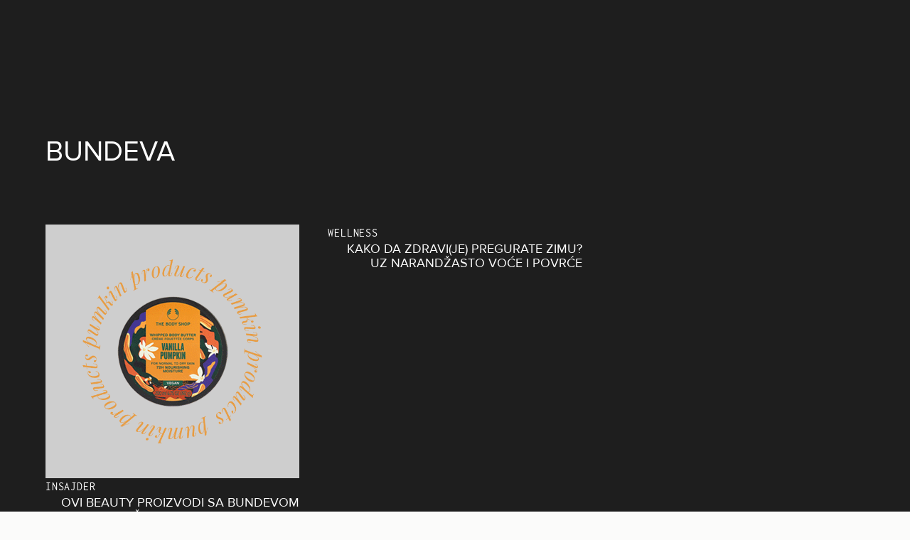

--- FILE ---
content_type: text/html; charset=UTF-8
request_url: https://buro247.rs/tag/bundeva/
body_size: 51049
content:
<!DOCTYPE html><html lang="sr-RS" prefix="og: https://ogp.me/ns#" class="subpixel-antialiased leading-normal scroll-smooth"><head><script data-no-optimize="1">var litespeed_docref=sessionStorage.getItem("litespeed_docref");litespeed_docref&&(Object.defineProperty(document,"referrer",{get:function(){return litespeed_docref}}),sessionStorage.removeItem("litespeed_docref"));</script> <meta charset="UTF-8"><meta name="viewport" content="width=device-width, initial-scale=1, maximum-scale=2.0"><link rel="profile" href="http://gmpg.org/xfn/11"><link rel="pingback" href="https://buro247.rs/xmlrpc.php">
 <script data-cfasync="false" data-pagespeed-no-defer>var gtm4wp_datalayer_name = "dataLayer";
	var dataLayer = dataLayer || [];</script> <title>bundeva - BURO.</title><meta name="robots" content="follow, noindex"/><meta property="og:locale" content="sr_RS" /><meta property="og:type" content="article" /><meta property="og:title" content="bundeva - BURO." /><meta property="og:url" content="https://buro247.rs/tag/bundeva/" /><meta property="og:site_name" content="BURO." /><meta name="twitter:card" content="summary_large_image" /><meta name="twitter:title" content="bundeva - BURO." /><meta name="twitter:label1" content="Članci" /><meta name="twitter:data1" content="2" /> <script type="application/ld+json" class="rank-math-schema">{"@context":"https://schema.org","@graph":[{"@type":"Organization","@id":"https://buro247.rs/#organization","name":"BURO.","url":"https://buro247.rs","logo":{"@type":"ImageObject","@id":"https://buro247.rs/#logo","url":"https://buro247.rs/wp-content/uploads/2022/02/Main_logo_black.png","contentUrl":"https://buro247.rs/wp-content/uploads/2022/02/Main_logo_black.png","caption":"BURO.","inLanguage":"sr-RS","width":"211","height":"50"}},{"@type":"WebSite","@id":"https://buro247.rs/#website","url":"https://buro247.rs","name":"BURO.","publisher":{"@id":"https://buro247.rs/#organization"},"inLanguage":"sr-RS"},{"@type":"BreadcrumbList","@id":"https://buro247.rs/tag/bundeva/#breadcrumb","itemListElement":[{"@type":"ListItem","position":"1","item":{"@id":"https://buro247.rs","name":"Naslovna"}},{"@type":"ListItem","position":"2","item":{"@id":"https://buro247.rs/tag/bundeva/","name":"bundeva"}}]},{"@type":"CollectionPage","@id":"https://buro247.rs/tag/bundeva/#webpage","url":"https://buro247.rs/tag/bundeva/","name":"bundeva - BURO.","isPartOf":{"@id":"https://buro247.rs/#website"},"inLanguage":"sr-RS","breadcrumb":{"@id":"https://buro247.rs/tag/bundeva/#breadcrumb"}}]}</script> <link rel="alternate" type="application/rss+xml" title="BURO. &raquo; dovod" href="https://buro247.rs/feed/" /><link rel="alternate" type="application/rss+xml" title="BURO. &raquo; dovod komentara" href="https://buro247.rs/comments/feed/" /><link rel="alternate" type="application/rss+xml" title="BURO. &raquo; dovod oznake bundeva" href="https://buro247.rs/tag/bundeva/feed/" /><link data-optimized="2" rel="stylesheet" href="https://buro247.rs/wp-content/litespeed/css/bdba2939063730ba5668046b39d52cc5.css?ver=d7948" /> <script type="litespeed/javascript" data-src="https://buro247.rs/wp-includes/js/jquery/jquery.min.js" id="jquery-core-js"></script> <link rel="EditURI" type="application/rsd+xml" title="RSD" href="https://buro247.rs/xmlrpc.php?rsd" /><meta name="generator" content="WordPress 6.9" /> <script data-cfasync="false" data-pagespeed-no-defer>var dataLayer_content = {"pagePostType":"post","pagePostType2":"tag-post"};
	dataLayer.push( dataLayer_content );</script> <script data-cfasync="false" data-pagespeed-no-defer>(function(w,d,s,l,i){w[l]=w[l]||[];w[l].push({'gtm.start':
new Date().getTime(),event:'gtm.js'});var f=d.getElementsByTagName(s)[0],
j=d.createElement(s),dl=l!='dataLayer'?'&l='+l:'';j.async=true;j.src=
'//www.googletagmanager.com/gtm.js?id='+i+dl;f.parentNode.insertBefore(j,f);
})(window,document,'script','dataLayer','GTM-N6868RR');</script> <link rel="preload" href="https://buro247.rs/wp-content/themes/simplicity-buro-theme/assets/public/fonts/Reis-Regular.woff2" as="font" type="font/woff2" crossorigin><link rel="preload" href="https://buro247.rs/wp-content/themes/simplicity-buro-theme/assets/public/fonts/inconsolata-v32-latin_latin-ext-regular.woff2" as="font" type="font/woff2" crossorigin><link rel="preload" href="https://buro247.rs/wp-content/themes/simplicity-buro-theme/assets/public/fonts/ProximaNova-Light.woff2" as="font" type="font/woff2" crossorigin><link rel="preload" href="https://buro247.rs/wp-content/themes/simplicity-buro-theme/assets/public/fonts/ProximaNova-LightIt.woff2" as="font" type="font/woff2" crossorigin><link rel="preload" href="https://buro247.rs/wp-content/themes/simplicity-buro-theme/assets/public/fonts/ProximaNova-Regular.woff2" as="font" type="font/woff2" crossorigin><link rel="preload" href="https://buro247.rs/wp-content/themes/simplicity-buro-theme/assets/public/fonts/ProximaNova-Semibold.woff2" as="font" type="font/woff2" crossorigin><link rel="preload" href="https://buro247.rs/wp-content/themes/simplicity-buro-theme/assets/public/fonts/ProximaNova-Bold.woff2" as="font" type="font/woff2" crossorigin><link rel="preload" href="https://buro247.rs/wp-content/themes/simplicity-buro-theme/assets/public/fonts/ProximaNova-BoldIt.woff2" as="font" type="font/woff2" crossorigin><link rel="preload" href="https://buro247.rs/wp-content/themes/simplicity-buro-theme/assets/public/fonts/ProximaNova-Extrabld.woff2" as="font" type="font/woff2" crossorigin><link rel="preload" href="https://buro247.rs/wp-content/themes/simplicity-buro-theme/assets/public/fonts/ProximaNova-Black.woff2" as="font" type="font/woff2" crossorigin><noscript><style>.lazyload[data-src]{display:none !important;}</style></noscript><link rel="icon" href="https://buro247.rs/wp-content/uploads/2022/02/Icon_Black.png" sizes="32x32" /><link rel="icon" href="https://buro247.rs/wp-content/uploads/2022/02/Icon_Black.png" sizes="192x192" /><link rel="apple-touch-icon" href="https://buro247.rs/wp-content/uploads/2022/02/Icon_Black.png" /><meta name="msapplication-TileImage" content="https://buro247.rs/wp-content/uploads/2022/02/Icon_Black.png" /></head><body x-data="buroApp" class="archive tag tag-bundeva tag-16169 wp-embed-responsive wp-theme-simplicity-buro-theme font-sans bg-[#FBFBFA]"><noscript><iframe data-lazyloaded="1" src="about:blank" data-litespeed-src="https://www.googletagmanager.com/ns.html?id=GTM-N6868RR" height="0" width="0" style="display:none;visibility:hidden" aria-hidden="true"></iframe></noscript><div x-cloak x-dialog x-model="menu" style="display: none;" x-transition
class="fixed inset-0 overflow-x-hidden overflo-y-auto z-[100] bg-buro-black py-6 md:py-12 top-0"><div class="relative z-20 flex flex-col h-full"><div class="container flex items-center justify-between mb-10 md:mb-20">
<svg fill="none" xmlns="http://www.w3.org/2000/svg" viewBox="0 0 510 120"
class="w-auto h-10 md:h-12 text-white">
<path
d="M189.532 68.247c0 14.265-2.43 23.905-7.289 28.92-4.86 5.011-13.003 7.519-24.429 7.519-6.676 0-12.323-1.266-16.94-3.8-4.62-2.53-7.878-6.136-9.772-10.814-1.897-4.678-2.844-11.953-2.844-21.824V2.659h-15.539v65.666c0 12.044 1.494 21.54 4.486 28.49 2.991 6.953 7.983 12.264 14.978 15.933 6.994 3.669 15.992 5.504 26.993 5.504 11.32 0 20.464-2.105 27.433-6.317 6.968-4.214 11.787-9.679 14.457-16.397 2.669-6.72 4.005-15.79 4.005-27.213V2.66h-15.539v65.589ZM45.288 117.617c7.56 0 13.946-.639 19.159-1.92 5.212-1.281 9.546-3.176 13.004-5.686 3.454-2.51 6.359-6.078 8.708-10.703 2.35-4.627 3.524-9.633 3.524-15.018 0-6.691-1.932-12.494-5.793-17.409-3.862-4.913-9.385-8.39-16.567-10.428 5.562-2.667 9.721-6.169 12.476-10.509 2.755-4.338 4.132-8.965 4.132-13.879 0-5.28-1.555-10.337-4.659-15.173-3.106-4.836-7.4-8.417-12.882-10.745-5.482-2.325-12.76-3.489-21.832-3.489H0v114.959h45.287ZM15.718 16.224h23.736c8.534 0 14.556.537 18.067 1.607 3.51 1.073 6.21 3.06 8.102 5.96 1.89 2.902 2.835 6.261 2.835 10.077 0 4.026-1.012 7.371-3.037 10.037-2.027 2.666-5.038 4.575-9.034 5.725-3.025.89-8.02 1.332-14.987 1.332H15.718V16.224Zm0 48.304H43.18c7.56 0 13.352.642 17.38 1.922 4.021 1.282 7.167 3.503 9.436 6.666 2.268 3.164 3.402 6.889 3.402 11.174 0 3.66-.783 6.888-2.35 9.685-1.567 2.798-3.564 4.928-5.995 6.39-2.43 1.465-5.455 2.511-9.074 3.137-2.053.367-5.618.549-10.693.549h-29.57V64.529ZM248.31 53.19V15.157h37.591c8.801 0 15.243 1.752 19.321 5.256 4.077 3.502 6.118 7.971 6.118 13.408 0 3.712-1.055 7.15-3.161 10.312-2.105 3.164-5.184 5.463-9.235 6.9-4.051 1.439-9.668 2.157-16.851 2.157H248.31Zm92.436 64.052-48.969-51.919 2.307-.214c11.395-1.515 19.82-5.07 25.275-10.665 5.455-5.593 8.184-12.468 8.184-20.623 0-6.324-1.649-12.102-4.942-17.33-3.296-5.227-7.698-8.873-13.206-10.939-5.51-2.065-13.557-3.099-24.143-3.099h-52.659V117.413h15.717v-51.05h18.228c1.717 0 4.053-.014 6.42-.03l48.597 50.909h19.191ZM443.946 92.305c-8.651 8.878-19.471 13.439-32.165 13.564-11.721.117-22.237-4.148-31.254-12.68-9.08-8.537-13.754-19.645-13.887-33.01-.127-12.743 4.167-23.651 12.761-32.419 8.586-8.866 19.329-13.428 31.926-13.554 12.649-.125 23.456 4.223 32.125 12.926 8.707 8.641 13.19 19.562 13.318 32.457.128 12.739-4.187 23.747-12.825 32.716h.001Zm10.065-75.033C442.154 5.65 426.114-.16 409.707.003c-16.615.165-29.277 6.212-41.001 17.97-11.77 11.756-17.655 25.928-17.494 42.13.185 18.459 6.934 33.52 20.064 44.766 11.948 10.185 25.546 15.275 40.415 15.128 16.821-.168 31.322-6.192 43.098-17.902 11.716-11.651 17.574-25.954 17.41-42.508-.165-16.458-6.284-30.694-18.188-42.315ZM501.55 119.789a7.804 7.804 0 1 0 0-15.608 7.804 7.804 0 0 0 0 15.608Z"
fill="currentColor"/>
</svg><div class="inline-flex items-center justify-end md:gap-x-12"><form role="search" method="get" action="https://buro247.rs/" class="hidden md:flex items-center gap-x-4">
<label for="menu-search" class="sr-only">Pretraži</label>
<input type="search" name="s" id="menu-search"
class="border-x-0 border-t-0 bg-transparent bg-buro-black text-lg leading-5 px-0 pt-0 pb-2 text-white placeholder:uppercase placeholder:text-white/50 focus:ring-0 focus:border-white rounded-none"
placeholder="Pretraži">
<button type="submit">
<span class="sr-only">Pošalji</span>
<svg fill="none" xmlns="http://www.w3.org/2000/svg" viewBox="0 0 42 41"
class="text-white size-10">
<path
d="M30.151 25.667h-1.843l-.653-.63a15.1 15.1 0 0 0 3.663-9.87C31.318 6.79 24.528 0 16.151 0 7.775 0 .985 6.79.985 15.167c0 8.376 6.79 15.166 15.166 15.166a15.1 15.1 0 0 0 9.87-3.663l.63.653v1.844L38.319 40.81l3.477-3.477L30.15 25.667Zm-14 0c-5.81 0-10.5-4.69-10.5-10.5s4.69-10.5 10.5-10.5 10.5 4.69 10.5 10.5-4.69 10.5-10.5 10.5Z"
fill="currentColor"/>
</svg>
</button></form>
<button type="button" class="inline-flex items-center justify-center size-12" @click="menu = false">
<span class="sr-only">Otvori ili zatvori meni</span>
<svg fill="none" xmlns="http://www.w3.org/2000/svg" viewBox="0 0 28 28"
class="text-white size-7">
<path
d="M27.476 3.352 24.791.666 14.143 11.314 3.495.666.81 3.352l10.647 10.647L.81 24.647l2.685 2.686 10.648-10.648L24.79 27.333l2.685-2.686L16.83 13.999 27.476 3.352Z"
fill="currentColor"/>
</svg>
</button></div></div><nav
class="container text-white text-[2rem] leading-[2.375rem] md:text-[4rem] md:leading-none uppercase [&>ul]:flex [&>ul]:flex-col [&>ul]:gap-y-6 md:[&>ul]:gap-y-3 mb-5 md:mb-12"><ul id="menu-top-menu" class="mobile-menu menu"><li id="menu-item-1135" class="menu-item menu-item-type-taxonomy menu-item-object-category menu-item-1135"><a href="https://buro247.rs/moda/">MODA</a></li><li id="menu-item-1134" class="menu-item menu-item-type-taxonomy menu-item-object-category menu-item-1134"><a href="https://buro247.rs/lepota/">LEPOTA</a></li><li id="menu-item-1132" class="menu-item menu-item-type-taxonomy menu-item-object-category menu-item-1132"><a href="https://buro247.rs/kultura/">KULTURA</a></li><li id="menu-item-1133" class="menu-item menu-item-type-taxonomy menu-item-object-category menu-item-1133"><a href="https://buro247.rs/life/">LIFE</a></li><li id="menu-item-172159" class="menu-item menu-item-type-taxonomy menu-item-object-category menu-item-172159"><a href="https://buro247.rs/buro-men/">BURO.MEN</a></li><li id="menu-item-186510" class="menu-item menu-item-type-taxonomy menu-item-object-category menu-item-186510"><a href="https://buro247.rs/print/">BURO.PRINT</a></li></ul></nav><div class="md:hidden container"><form role="search" method="get" action="https://buro247.rs/" class="flex items-center gap-x-4 mb-11">
<label for="menu-search" class="sr-only">Pretraži</label>
<input type="search" name="s" id="menu-search"
class="border-x-0 border-t-0 bg-transparent bg-buro-black text-lg leading-5 px-0 pt-0 pb-2 text-white placeholder:uppercase placeholder:text-white/50 focus:ring-0 focus:border-white rounded-none"
placeholder="Pretraži">
<button type="submit">
<span class="sr-only">Pošalji</span>
<svg fill="none" xmlns="http://www.w3.org/2000/svg" viewBox="0 0 42 41"
class="text-white size-10">
<path
d="M30.151 25.667h-1.843l-.653-.63a15.1 15.1 0 0 0 3.663-9.87C31.318 6.79 24.528 0 16.151 0 7.775 0 .985 6.79.985 15.167c0 8.376 6.79 15.166 15.166 15.166a15.1 15.1 0 0 0 9.87-3.663l.63.653v1.844L38.319 40.81l3.477-3.477L30.15 25.667Zm-14 0c-5.81 0-10.5-4.69-10.5-10.5s4.69-10.5 10.5-10.5 10.5 4.69 10.5 10.5-4.69 10.5-10.5 10.5Z"
fill="currentColor"/>
</svg>
</button></form></div><div class="hidden container md:flex items-center gap-x-10 mb-2.5"><div class="flex items-center gap-x-2.5">
<a href="https://www.instagram.com/buro.serbia/" target="_blank" rel="nofollow">
<span class="sr-only">Instagram</span>
<svg xmlns="http://www.w3.org/2000/svg" viewBox="0 0 448 512"
class="size-[1.4375rem] text-white" fill="currentColor">
<path d="M224.1 141c-63.6 0-114.9 51.3-114.9 114.9s51.3 114.9 114.9 114.9S339 319.5 339 255.9 287.7 141 224.1 141zm0 189.6c-41.1 0-74.7-33.5-74.7-74.7s33.5-74.7 74.7-74.7 74.7 33.5 74.7 74.7-33.6 74.7-74.7 74.7zm146.4-194.3c0 14.9-12 26.8-26.8 26.8-14.9 0-26.8-12-26.8-26.8s12-26.8 26.8-26.8 26.8 12 26.8 26.8zm76.1 27.2c-1.7-35.9-9.9-67.7-36.2-93.9-26.2-26.2-58-34.4-93.9-36.2-37-2.1-147.9-2.1-184.9 0-35.8 1.7-67.6 9.9-93.9 36.1s-34.4 58-36.2 93.9c-2.1 37-2.1 147.9 0 184.9 1.7 35.9 9.9 67.7 36.2 93.9s58 34.4 93.9 36.2c37 2.1 147.9 2.1 184.9 0 35.9-1.7 67.7-9.9 93.9-36.2 26.2-26.2 34.4-58 36.2-93.9 2.1-37 2.1-147.8 0-184.8zM398.8 388c-7.8 19.6-22.9 34.7-42.6 42.6-29.5 11.7-99.5 9-132.1 9s-102.7 2.6-132.1-9c-19.6-7.8-34.7-22.9-42.6-42.6-11.7-29.5-9-99.5-9-132.1s-2.6-102.7 9-132.1c7.8-19.6 22.9-34.7 42.6-42.6 29.5-11.7 99.5-9 132.1-9s102.7-2.6 132.1 9c19.6 7.8 34.7 22.9 42.6 42.6 11.7 29.5 9 99.5 9 132.1s2.7 102.7-9 132.1z"/>
</svg>
</a>
<a href="https://www.facebook.com/buro.serbia/" target="_blank" rel="nofollow">
<span class="sr-only">Facebook</span>
<svg xmlns="http://www.w3.org/2000/svg" viewBox="0 0 320 512" class="size-4 text-white"
fill="currentColor">
<path d="M80 299.3V512H196V299.3h86.5l18-97.8H196V166.9c0-51.7 20.3-71.5 72.7-71.5c16.3 0 29.4 .4 37 1.2V7.9C291.4 4 256.4 0 236.2 0C129.3 0 80 50.5 80 159.4v42.1H14v97.8H80z"/>
</svg>
</a></div></div><div class="hidden container md:block">
<span class="text-white uppercase text-[0.75rem] leading-normal">BURO SRBIJA &copy; 2026 LIFESTYLE PUBLISHING</span></div></div></div><header
x-cloak
x-ref="header"
x-bind="header"
:class="{'bg-white/70': stickyHeader}"
class="fixed z-50 top-0 right-0 left-0 transition duration-500 ease-in-out"><div class="container"><div
class="flex items-center justify-between py-7">
<a href="https://buro247.rs">
<svg fill="none" xmlns="http://www.w3.org/2000/svg" viewBox="0 0 510 120"
class="transition-all duration-500 ease-in-out w-auto h-10"
:class="{'h-10 lg:h-12 text-white': !stickyHeader, 'text-buro-black h-10 lg:h-12': stickyHeader}">
<path
d="M189.532 68.247c0 14.265-2.43 23.905-7.289 28.92-4.86 5.011-13.003 7.519-24.429 7.519-6.676 0-12.323-1.266-16.94-3.8-4.62-2.53-7.878-6.136-9.772-10.814-1.897-4.678-2.844-11.953-2.844-21.824V2.659h-15.539v65.666c0 12.044 1.494 21.54 4.486 28.49 2.991 6.953 7.983 12.264 14.978 15.933 6.994 3.669 15.992 5.504 26.993 5.504 11.32 0 20.464-2.105 27.433-6.317 6.968-4.214 11.787-9.679 14.457-16.397 2.669-6.72 4.005-15.79 4.005-27.213V2.66h-15.539v65.589ZM45.288 117.617c7.56 0 13.946-.639 19.159-1.92 5.212-1.281 9.546-3.176 13.004-5.686 3.454-2.51 6.359-6.078 8.708-10.703 2.35-4.627 3.524-9.633 3.524-15.018 0-6.691-1.932-12.494-5.793-17.409-3.862-4.913-9.385-8.39-16.567-10.428 5.562-2.667 9.721-6.169 12.476-10.509 2.755-4.338 4.132-8.965 4.132-13.879 0-5.28-1.555-10.337-4.659-15.173-3.106-4.836-7.4-8.417-12.882-10.745-5.482-2.325-12.76-3.489-21.832-3.489H0v114.959h45.287ZM15.718 16.224h23.736c8.534 0 14.556.537 18.067 1.607 3.51 1.073 6.21 3.06 8.102 5.96 1.89 2.902 2.835 6.261 2.835 10.077 0 4.026-1.012 7.371-3.037 10.037-2.027 2.666-5.038 4.575-9.034 5.725-3.025.89-8.02 1.332-14.987 1.332H15.718V16.224Zm0 48.304H43.18c7.56 0 13.352.642 17.38 1.922 4.021 1.282 7.167 3.503 9.436 6.666 2.268 3.164 3.402 6.889 3.402 11.174 0 3.66-.783 6.888-2.35 9.685-1.567 2.798-3.564 4.928-5.995 6.39-2.43 1.465-5.455 2.511-9.074 3.137-2.053.367-5.618.549-10.693.549h-29.57V64.529ZM248.31 53.19V15.157h37.591c8.801 0 15.243 1.752 19.321 5.256 4.077 3.502 6.118 7.971 6.118 13.408 0 3.712-1.055 7.15-3.161 10.312-2.105 3.164-5.184 5.463-9.235 6.9-4.051 1.439-9.668 2.157-16.851 2.157H248.31Zm92.436 64.052-48.969-51.919 2.307-.214c11.395-1.515 19.82-5.07 25.275-10.665 5.455-5.593 8.184-12.468 8.184-20.623 0-6.324-1.649-12.102-4.942-17.33-3.296-5.227-7.698-8.873-13.206-10.939-5.51-2.065-13.557-3.099-24.143-3.099h-52.659V117.413h15.717v-51.05h18.228c1.717 0 4.053-.014 6.42-.03l48.597 50.909h19.191ZM443.946 92.305c-8.651 8.878-19.471 13.439-32.165 13.564-11.721.117-22.237-4.148-31.254-12.68-9.08-8.537-13.754-19.645-13.887-33.01-.127-12.743 4.167-23.651 12.761-32.419 8.586-8.866 19.329-13.428 31.926-13.554 12.649-.125 23.456 4.223 32.125 12.926 8.707 8.641 13.19 19.562 13.318 32.457.128 12.739-4.187 23.747-12.825 32.716h.001Zm10.065-75.033C442.154 5.65 426.114-.16 409.707.003c-16.615.165-29.277 6.212-41.001 17.97-11.77 11.756-17.655 25.928-17.494 42.13.185 18.459 6.934 33.52 20.064 44.766 11.948 10.185 25.546 15.275 40.415 15.128 16.821-.168 31.322-6.192 43.098-17.902 11.716-11.651 17.574-25.954 17.41-42.508-.165-16.458-6.284-30.694-18.188-42.315ZM501.55 119.789a7.804 7.804 0 1 0 0-15.608 7.804 7.804 0 0 0 0 15.608Z"
fill="currentColor"/>
</svg>
</a><button type="button" class="size-10.5 inline-flex items-center justify-center"
@click="menu = true">
<span class="sr-only">Otvori ili zatvori meni</span>
<svg fill="none" xmlns="http://www.w3.org/2000/svg" viewBox="0 0 60 40"
class="w-9 h-6 text-white"
:class="{'text-white': !stickyHeader, 'text-buro-black': stickyHeader}">
<path
d="M3.333 40h53.334C58.5 40 60 38.5 60 36.667c0-1.834-1.5-3.334-3.333-3.334H3.333A3.343 3.343 0 0 0 0 36.667C0 38.5 1.5 40 3.333 40Zm0-16.667h53.334C58.5 23.333 60 21.833 60 20c0-1.833-1.5-3.333-3.333-3.333H3.333A3.343 3.343 0 0 0 0 20c0 1.833 1.5 3.333 3.333 3.333ZM0 3.333c0 1.834 1.5 3.334 3.333 3.334h53.334C58.5 6.667 60 5.167 60 3.333 60 1.5 58.5 0 56.667 0H3.333A3.343 3.343 0 0 0 0 3.333Z"
fill="currentColor"/>
</svg>
</button></div>
<svg fill="none" xmlns="http://www.w3.org/2000/svg" viewBox="0 0 1316 10" class="w-full h-auto">
<path
d="M1 3c162.219 0 323.155-2 485.585-2 58.671 0 118.69 2 176.282 2 56.321 0 111.287 6 167.629 6H971.63c51.68 0 101.97-4 153.84-4 46.61 0 93.41-4 140.86-4H1315"
stroke="#fff" stroke-linecap="round"/>
</svg></div></header><div class="archive-featured bg-[#1E1E1E] pt-[160px] pb-12"><div class="container"><h1 class="text-[40px] leading-[44px] uppercase mb-8 pt-8">bundeva</h1></div><div class="archive-regular pt-12 mb-28"><div class="container"><div id="archive-posts-wrapper" class="grid lg:grid-cols-18 grid-cols-4 gap-10"><div class="lg:col-span-6 col-span-4"><article id="post-89720" class="post-loop regular post-89720 post type-post status-publish format-standard has-post-thumbnail hentry category-lepota-insajder tag-bundeva tag-kozmetika tag-maska-za-lice tag-novi-proizvodi autor-buro"><div class="post-loop-featured-image post-loop-featured-image-- lg:!my-0">
<a href="https://buro247.rs/lepota/lepota-insajder/ovi-beauty-proizvodi-sa-bundevom-ucinili-su-da-volimo-jesen/">
<img data-lazyloaded="1" src="[data-uri]" width="540" height="540" data-src="https://buro247.rs/wp-content/uploads/2022/10/pumkin_square.gif" class="w-full  wp-post-image" alt="pumkin square" decoding="async" fetchpriority="high" title="Ovi beauty proizvodi sa bundevom učinili su da volimo jesen 1">                </a></div><div ><div class="post-loop-meta"><a href="https://buro247.rs/lepota/lepota-insajder/" class="post-loop-category">Insajder</a></div><h3 class="post-loop-title">
<a href="https://buro247.rs/lepota/lepota-insajder/ovi-beauty-proizvodi-sa-bundevom-ucinili-su-da-volimo-jesen/">
Ovi beauty proizvodi sa bundevom učinili su da volimo jesen            </a></h3></div></article></div><div class="lg:col-span-6 col-span-4"><article id="post-74462" class="post-loop regular post-74462 post type-post status-publish format-standard hentry category-lepota-wellness tag-banana tag-bundeva tag-imunitet tag-ishrana tag-recept tag-zdrava-hrana tag-zdravlje autor-buro247-ru"><div ><div class="post-loop-meta"><a href="https://buro247.rs/lepota/lepota-wellness/" class="post-loop-category">Wellness</a></div><h3 class="post-loop-title">
<a href="https://buro247.rs/lepota/lepota-wellness/kako-da-zdravije-pregurate-zimu-uz-narandzasto-voce-i-povrce/">
Kako da zdravi(je) pregurate zimu? Uz narandžasto voće i povrće            </a></h3></div></article></div></div></div></div><div class="container text-center pb-30"></div></div><footer class="bg-buro-black py-12" ><div class="container"><div class="lg:flex lg:justify-between lg:gap-x-10 mb-12"><div class="md:flex md:justify-start md:gap-x-10"><div class="flex gap-x-10 mb-12 md:mb-0">
<a href="https://buro247.rs/" class="hidden sm:block">
<svg fill="none" xmlns="http://www.w3.org/2000/svg" viewBox="0 0 71 54"
class="w-[71px] h-[54px]">
<circle cx="27.793" cy="27" r="27" fill="#F3F3F3"/>
<circle cx="64.793" cy="48" r="6" fill="#F3F3F3"/>
</svg>
</a><div class="flex flex-col gap-y-6 grow md:grow-0"><h5 class="text-lg leading-5 text-buro-white uppercase">Prijavi se na<br>BURO. Newsletter</h5><div class="newsletter-form"><div class="
mailpoet_form_popup_overlay
"></div><div
id="mailpoet_form_1"
class="
mailpoet_form
mailpoet_form_shortcode
mailpoet_form_position_
mailpoet_form_animation_
"
><form
target="_self"
method="post"
action="https://buro247.rs/wp-admin/admin-post.php?action=mailpoet_subscription_form"
class="mailpoet_form mailpoet_form_form mailpoet_form_shortcode"
novalidate
data-delay=""
data-exit-intent-enabled=""
data-font-family=""
data-cookie-expiration-time=""
>
<input type="hidden" name="data[form_id]" value="1" />
<input type="hidden" name="token" value="778a00d2bd" />
<input type="hidden" name="api_version" value="v1" />
<input type="hidden" name="endpoint" value="subscribers" />
<input type="hidden" name="mailpoet_method" value="subscribe" /><label class="mailpoet_hp_email_label" style="display: none !important;">Molimo da ovo polje ostavite prazno<input type="email" name="data[email]"/></label><div class="mailpoet_paragraph "><input type="email" autocomplete="email" class="mailpoet_text" id="form_email_1" name="data[form_field_NGI5ODhkZDhmNzBjX2VtYWls]" title="Unesite svoju e-mail adresu" value="" style="padding:5px;margin: 0 auto 0 0;" data-automation-id="form_email"  placeholder="Unesite svoju e-mail adresu *" aria-label="Unesite svoju e-mail adresu *" data-parsley-errors-container=".mailpoet_error_1l4nk" data-parsley-required="true" required aria-required="true" data-parsley-minlength="6" data-parsley-maxlength="150" data-parsley-type-message="Ova vrednost treba da bude ispravna e-pošta." data-parsley-required-message="Ovo polje je obavezno."/><span class="mailpoet_error_1l4nk"></span></div><div class="mailpoet_paragraph "><input type="submit" class="mailpoet_submit" value="Prijavi se" data-automation-id="subscribe-submit-button" style="padding:5px;margin: 0 auto 0 0;border-color:transparent;" /><span class="mailpoet_form_loading"><span class="mailpoet_bounce1"></span><span class="mailpoet_bounce2"></span><span class="mailpoet_bounce3"></span></span></div><div class="mailpoet_message"><p class="mailpoet_validate_success"
style="display:none;"
>Proverite fasciklu za primljenu ili nepoželjnu poštu kako biste potvrdili svoju pretplatu.</p><p class="mailpoet_validate_error"
style="display:none;"
></p></div></form></div></div><div class="flex items-center gap-x-2.5">
<a href="https://www.instagram.com/buro.serbia/" target="_blank" rel="nofollow">
<span class="sr-only">Instagram</span>
<svg xmlns="http://www.w3.org/2000/svg" viewBox="0 0 448 512" class="size-[1.4375rem] text-white" fill="currentColor">
<path d="M224.1 141c-63.6 0-114.9 51.3-114.9 114.9s51.3 114.9 114.9 114.9S339 319.5 339 255.9 287.7 141 224.1 141zm0 189.6c-41.1 0-74.7-33.5-74.7-74.7s33.5-74.7 74.7-74.7 74.7 33.5 74.7 74.7-33.6 74.7-74.7 74.7zm146.4-194.3c0 14.9-12 26.8-26.8 26.8-14.9 0-26.8-12-26.8-26.8s12-26.8 26.8-26.8 26.8 12 26.8 26.8zm76.1 27.2c-1.7-35.9-9.9-67.7-36.2-93.9-26.2-26.2-58-34.4-93.9-36.2-37-2.1-147.9-2.1-184.9 0-35.8 1.7-67.6 9.9-93.9 36.1s-34.4 58-36.2 93.9c-2.1 37-2.1 147.9 0 184.9 1.7 35.9 9.9 67.7 36.2 93.9s58 34.4 93.9 36.2c37 2.1 147.9 2.1 184.9 0 35.9-1.7 67.7-9.9 93.9-36.2 26.2-26.2 34.4-58 36.2-93.9 2.1-37 2.1-147.8 0-184.8zM398.8 388c-7.8 19.6-22.9 34.7-42.6 42.6-29.5 11.7-99.5 9-132.1 9s-102.7 2.6-132.1-9c-19.6-7.8-34.7-22.9-42.6-42.6-11.7-29.5-9-99.5-9-132.1s-2.6-102.7 9-132.1c7.8-19.6 22.9-34.7 42.6-42.6 29.5-11.7 99.5-9 132.1-9s102.7-2.6 132.1 9c19.6 7.8 34.7 22.9 42.6 42.6 11.7 29.5 9 99.5 9 132.1s2.7 102.7-9 132.1z"/>
</svg>
</a>
<a href="https://www.facebook.com/buro.serbia/" target="_blank" rel="nofollow">
<span class="sr-only">Facebook</span>
<svg xmlns="http://www.w3.org/2000/svg" viewBox="0 0 320 512" class="size-4 text-white" fill="currentColor">
<path d="M80 299.3V512H196V299.3h86.5l18-97.8H196V166.9c0-51.7 20.3-71.5 72.7-71.5c16.3 0 29.4 .4 37 1.2V7.9C291.4 4 256.4 0 236.2 0C129.3 0 80 50.5 80 159.4v42.1H14v97.8H80z"/>
</svg>
</a></div></div></div><div class="footer-vertical"><div id="nav_menu-2" class="widget widget_nav_menu"><nav class="menu-foter-main-container" aria-label="Izbornik"><ul id="menu-foter-main" class="menu"><li id="menu-item-1218" class="menu-item menu-item-type-post_type menu-item-object-page menu-item-1218"><a href="https://buro247.rs/o-nama/">O nama</a></li><li id="menu-item-1217" class="menu-item menu-item-type-post_type menu-item-object-page menu-item-1217"><a href="https://buro247.rs/oglasavanje/">Oglašavanje</a></li><li id="menu-item-1216" class="menu-item menu-item-type-post_type menu-item-object-page menu-item-1216"><a href="https://buro247.rs/kontakt/">Kontakt</a></li></ul></nav></div></div></div><div class="flex items-center justify-start md:justify-end gap-x-8 mt-10 lg:mt-0">
<a href="https://open.spotify.com/user/ij9lmk36f5ezqc3wylcwso0f5?si=aaf17e8e230347e1&#038;nd=1" rel="nofollow">
<span class="sr-only">Spotify</span>
<svg fill="none" xmlns="http://www.w3.org/2000/svg" viewBox="0 0 150 56" class="w-[150px]">
<rect x=".424" width="149.369" height="56" rx="28" fill="#F3F3F3"/>
<path d="M28.424 8c-11.046 0-20 8.954-20 20s8.954 20 20 20c11.047 0 20-8.954 20-20 0-11.045-8.953-20-20-20Zm9.172 28.846a1.246 1.246 0 0 1-1.715.413c-4.695-2.868-10.607-3.518-17.569-1.927a1.247 1.247 0 0 1-.555-2.432c7.619-1.74 14.154-.99 19.426 2.231.588.36.774 1.127.413 1.715Zm2.448-5.446a1.56 1.56 0 0 1-2.144.514c-5.377-3.304-13.572-4.261-19.93-2.331a1.561 1.561 0 0 1-1.946-1.04 1.562 1.562 0 0 1 1.04-1.944c7.263-2.204 16.293-1.136 22.467 2.658.733.451.965 1.41.513 2.143Zm.21-5.67c-6.446-3.83-17.08-4.181-23.235-2.314a1.87 1.87 0 1 1-1.086-3.58c7.065-2.144 18.81-1.73 26.23 2.676a1.87 1.87 0 1 1-1.91 3.217Zm22.584.733c-3.453-.823-4.067-1.401-4.067-2.616 0-1.147 1.08-1.92 2.687-1.92 1.557 0 3.1.587 4.719 1.794.048.037.11.051.17.042a.223.223 0 0 0 .15-.093l1.686-2.377a.227.227 0 0 0-.043-.307c-1.927-1.546-4.096-2.298-6.632-2.298-3.728 0-6.334 2.238-6.334 5.44 0 3.433 2.248 4.648 6.13 5.587 3.304.76 3.863 1.398 3.863 2.538 0 1.264-1.127 2.05-2.943 2.05-2.015 0-3.66-.681-5.5-2.272a.234.234 0 0 0-.165-.055.223.223 0 0 0-.155.079l-1.891 2.25a.227.227 0 0 0 .021.315c2.14 1.91 4.772 2.919 7.614 2.919 4.017 0 6.613-2.195 6.613-5.594.007-2.867-1.71-4.456-5.916-5.479l-.007-.003Zm15.013-3.406c-1.741 0-3.17.686-4.349 2.092v-1.582c0-.125-.1-.227-.224-.227h-3.093a.226.226 0 0 0-.225.227v17.578c0 .124.1.227.225.227h3.093a.226.226 0 0 0 .224-.227v-5.548c1.18 1.32 2.608 1.968 4.35 1.968 3.235 0 6.512-2.491 6.512-7.253.005-4.763-3.272-7.255-6.51-7.255h-.003Zm2.916 7.255c0 2.424-1.492 4.117-3.632 4.117-2.114 0-3.71-1.77-3.71-4.117 0-2.348 1.596-4.117 3.71-4.117 2.104 0 3.632 1.73 3.632 4.117Zm11.992-7.255c-4.168 0-7.433 3.21-7.433 7.307 0 4.053 3.244 7.227 7.383 7.227 4.182 0 7.456-3.198 7.456-7.28 0-4.067-3.253-7.254-7.406-7.254Zm0 11.396c-2.216 0-3.888-1.782-3.888-4.142 0-2.372 1.614-4.093 3.838-4.093 2.23 0 3.912 1.781 3.912 4.144 0 2.371-1.624 4.09-3.862 4.09Zm16.305-11.113h-3.404v-3.479c0-.124-.1-.226-.224-.226h-3.093a.228.228 0 0 0-.227.226v3.48h-1.485a.225.225 0 0 0-.225.226v2.657c0 .125.1.227.225.227h1.485v6.877c0 2.777 1.383 4.187 4.113 4.187 1.108 0 2.028-.23 2.894-.722a.22.22 0 0 0 .115-.196v-2.531c0-.077-.04-.15-.107-.191a.22.22 0 0 0-.22-.01 3.903 3.903 0 0 1-1.815.437c-.991 0-1.436-.451-1.436-1.459v-6.391h3.404a.225.225 0 0 0 .224-.227v-2.657a.219.219 0 0 0-.222-.227h-.002Zm11.855.014v-.428c0-1.257.483-1.817 1.562-1.817.645 0 1.163.128 1.744.321a.225.225 0 0 0 .296-.215v-2.606c0-.1-.062-.187-.16-.217a8.477 8.477 0 0 0-2.57-.369c-2.854 0-4.366 1.608-4.366 4.65v.654h-1.485a.228.228 0 0 0-.227.226v2.671c0 .125.103.227.227.227h1.485v10.605c0 .127.103.227.227.227h3.091c.126 0 .226-.1.226-.227V26.452h2.888l4.423 10.604c-.501 1.113-.996 1.335-1.669 1.335-.545 0-1.12-.162-1.706-.485a.246.246 0 0 0-.179-.016.223.223 0 0 0-.133.121l-1.049 2.3a.226.226 0 0 0 .098.294c1.094.592 2.08.846 3.301.846 2.283 0 3.546-1.066 4.657-3.927l5.364-13.86a.22.22 0 0 0-.024-.211.221.221 0 0 0-.184-.099h-3.219a.226.226 0 0 0-.215.152l-3.298 9.418-3.612-9.424a.225.225 0 0 0-.21-.146h-5.283Zm-6.873-.014h-3.093a.228.228 0 0 0-.227.227v13.49c0 .126.103.226.227.226h3.093c.124 0 .227-.1.227-.227V23.568a.227.227 0 0 0-.227-.228Zm-1.529-6.142a2.217 2.217 0 1 0 0 4.435 2.217 2.217 0 0 0 0-4.435Zm27.088 10.48a2.168 2.168 0 0 1-2.175-2.177c0-1.193.965-2.187 2.187-2.187 1.223 0 2.176.982 2.176 2.175a2.189 2.189 0 0 1-2.188 2.188Zm.012-4.148c-1.115 0-1.958.886-1.958 1.971s.838 1.959 1.946 1.959c1.116 0 1.959-.886 1.959-1.971s-.838-1.959-1.947-1.959Zm.483 2.183.616.861h-.521l-.554-.79h-.475v.79h-.435V24.29h1.018c.532 0 .881.272.881.729.002.374-.215.603-.528.694h-.002Zm-.368-1.03h-.566v.721h.566c.282 0 .451-.138.451-.361 0-.235-.169-.36-.451-.36Z"
fill="#171717"/>
</svg>
</a>
<button type="button" class="size-12 flex items-center justify-center" @click="search = !search">
<span class="sr-only">Otvori ili zatvori pretragu</span>
<svg width="36" height="35" viewBox="0 0 36 35" fill="none" xmlns="http://www.w3.org/2000/svg">
<path d="M25.793 22H24.213L23.653 21.46C25.613 19.18 26.793 16.22 26.793 13C26.793 5.82 20.973 0 13.793 0C6.61297 0 0.792969 5.82 0.792969 13C0.792969 20.18 6.61297 26 13.793 26C17.013 26 19.973 24.82 22.253 22.86L22.793 23.42V25L32.793 34.98L35.773 32L25.793 22ZM13.793 22C8.81297 22 4.79297 17.98 4.79297 13C4.79297 8.02 8.81297 4 13.793 4C18.773 4 22.793 8.02 22.793 13C22.793 17.98 18.773 22 13.793 22Z"
fill="#F3F3F3"/>
</svg>
</button></div></div><div class="footer-horizontal"><div id="nav_menu-3" class="widget widget_nav_menu"><nav class="menu-footer-legal-container" aria-label="Izbornik"><ul id="menu-footer-legal" class="menu"><li id="menu-item-1228" class="menu-item menu-item-type-post_type menu-item-object-page menu-item-1228"><a href="https://buro247.rs/politika-privatnosti/">Politika Privatnosti</a></li><li id="menu-item-1229" class="menu-item menu-item-type-post_type menu-item-object-page menu-item-1229"><a href="https://buro247.rs/politika-kolacica/">Politika kolačića</a></li><li id="menu-item-1227" class="menu-item menu-item-type-post_type menu-item-object-page menu-item-1227"><a href="https://buro247.rs/uvjeti-koristenja/">Uslovi korišćenja</a></li></ul></nav></div></div></div></footer><div
x-dialog
x-model="search"
style="display: none"
class="fixed inset-0 overflow-y-auto z-[10000]"
><div x-dialog:overlay x-transition.opacity class="fixed inset-0 bg-buro-black/75 transition-opacity"></div><div class="fixed inset-0 z-10 w-screen overflow-y-auto p-4 sm:p-6 md:p-20"><div x-dialog:panel
x-transition
class="mx-auto max-w-xl transform divide-y divide-gray-100 overflow-hidden rounded-xl bg-white shadow-2xl ring-1 ring-black ring-opacity-5 transition-all"><form role="search" method="get" action="https://buro247.rs/" class="relative">
<svg class="pointer-events-none absolute left-4 top-3.5 h-5 w-5 text-gray-400" viewBox="0 0 20 20"
fill="currentColor" aria-hidden="true">
<path fill-rule="evenodd"
d="M9 3.5a5.5 5.5 0 100 11 5.5 5.5 0 000-11zM2 9a7 7 0 1112.452 4.391l3.328 3.329a.75.75 0 11-1.06 1.06l-3.329-3.328A7 7 0 012 9z"
clip-rule="evenodd"/>
</svg>
<input type="search"
name="s"
class="h-12 w-full border-0 bg-transparent pl-11 pr-4 text-buro-black placeholder:text-gray-400 focus:ring-0 sm:text-sm"
placeholder="Pretraži"></form></div></div></div><div class="sticky-footer bg-[#4142449e] z-10 fixed inset-x-0 bottom-0 w-full text-center" x-data="{ open: true }"
x-show="open">
<button x-on:click="open = ! open" class="absolute top-4 right-4">
<svg fill="none" xmlns="http://www.w3.org/2000/svg" viewBox="0 0 32 32" class="size-8">
<path d="M22.809 21.017 10.625 8.833a1.23 1.23 0 0 0-1.74 1.74l12.183 12.184a1.23 1.23 0 1 0 1.74-1.74Z"
fill="#fff" />
<path d="M21.068 8.833 8.884 21.017a1.23 1.23 0 0 0 1.74 1.74l12.184-12.184a1.23 1.23 0 1 0-1.74-1.74Z"
fill="#fff" />
</svg>
</button><div class="banner banner-sticky"></div></div> <script type="speculationrules">{"prefetch":[{"source":"document","where":{"and":[{"href_matches":"/*"},{"not":{"href_matches":["/wp-*.php","/wp-admin/*","/wp-content/uploads/*","/wp-content/*","/wp-content/plugins/*","/wp-content/themes/simplicity-buro-theme/*","/*\\?(.+)"]}},{"not":{"selector_matches":"a[rel~=\"nofollow\"]"}},{"not":{"selector_matches":".no-prefetch, .no-prefetch a"}}]},"eagerness":"conservative"}]}</script> <script id="eio-lazy-load-js-before" type="litespeed/javascript">var eio_lazy_vars={"exactdn_domain":"","skip_autoscale":0,"bg_min_dpr":1.100000000000000088817841970012523233890533447265625,"threshold":0,"use_dpr":1}</script> <script id="wp-i18n-js-after" type="litespeed/javascript">wp.i18n.setLocaleData({'text direction\u0004ltr':['ltr']})</script> <script id="contact-form-7-js-translations" type="litespeed/javascript">(function(domain,translations){var localeData=translations.locale_data[domain]||translations.locale_data.messages;localeData[""].domain=domain;wp.i18n.setLocaleData(localeData,domain)})("contact-form-7",{"translation-revision-date":"2024-01-31 23:08:36+0000","generator":"GlotPress\/4.0.1","domain":"messages","locale_data":{"messages":{"":{"domain":"messages","plural-forms":"nplurals=3; plural=(n % 10 == 1 && n % 100 != 11) ? 0 : ((n % 10 >= 2 && n % 10 <= 4 && (n % 100 < 12 || n % 100 > 14)) ? 1 : 2);","lang":"sr_RS"},"Error:":["Gre\u0161ka:"]}},"comment":{"reference":"includes\/js\/index.js"}})</script> <script id="contact-form-7-js-before" type="litespeed/javascript">var wpcf7={"api":{"root":"https:\/\/buro247.rs\/wp-json\/","namespace":"contact-form-7\/v1"},"cached":1}</script> <script id="qppr_frontend_scripts-js-extra" type="litespeed/javascript">var qpprFrontData={"linkData":{"https://buro247.rs/life/life-male-stvari/prizeljkujemo-tople-dane-i-da-vec-razmisljamo-o-uredjenju-vrta/":[1,0,""],"https://buro247.rs/news/news-kultura/anna-sorokin-sprema-nesto-sasvim-novo-i-vraca-se-na-streaming-platforme/":[1,0,""],"https://buro247.rs/moda/moda-trendovi/da-li-znate-koje-retro-trendove-su-dizajneri-bukvalno-prepisali-za-prolece-leto/":[1,0,""],"https://buro247.rs/kultura/kultura-muzika/lista-muzickih-turneja-za-2023-sa-beyonce-na-celu-kolone/":[1,0,""],"https://buro247.rs/lepota/lepota-kosa/ovo-su-frizure-koje-ce-obeleziti-novu-sezonu/":[1,0,""],"https://buro247.rs/moda/moda-insajder/paco-rabanne-ostavio-je-neizbrisiv-trag-evo-po-cemu-cemo-ga-pamtiti/":[1,0,""],"https://buro247.rs/moda/moda-street-style/balaklave-oversized-salovi-i-kaputi-street-style-sa-nedelje-mode-u-kopenhagenu-nas-uci-kako-da-budemo-sik-a-da-se-ne-smrznemo/":[1,0,""],"https://buro247.rs/moda/moda-trendovi/ovaj-aksesoar-vladao-je-pistama-evo-kako-da-nosite-kravatu/":[1,0,""],"https://buro247.rs/dizajn/dizajn-arhitektura/zvali-su-ga-austrijski-gaudi-a-ko-je-zapravo-bio-friedensreich-hundertwasser/":[1,0,""],"https://buro247.rs/moda/moda-insajder/da-li-svaki-veliki-modni-brend-ima-svog-k-pop-ambasadora-upoznajte-ih/":[1,0,""],"https://buro247.rs/lepota/lepota-trendovi/new-goth-je-novi-makeup-trend-na-tiktoku/":[1,0,""],"https://buro247.rs/moda/moda-revije/i-klasika-i-eksperiment-ovo-su-najbolje-revije-sa-nedelje-mode-u-milanu/":[1,0,""],"https://buro247.rs/dizajn/dizajn-vesti/tiktokeri-i-youtuberi-presudili-su-ovim-trendovima-u-dizajnu-enterijera/":[1,0,""],"https://buro247.rs/dizajn/dizajn-arhitektura/blogerka-julie-sarinana-je-nasa-inspiracija-cak-i-kad-je-uredjenje-dvorista-u-pitanju/":[1,0,""],"https://buro247.rs/life/life-gastro/je-l-ima-nesto-slatko-food-influenseri-uz-koje-je-spremanje-poslastica-zabava/":[1,0,""],"https://buro247.rs/moda/moda-revije/bottega-veneta-je-stilska-vezba-superiorne-elegancije/":[1,0,""],"https://buro247.rs/moda/moda-revije/oversized-odela-perje-i-svetlucanje-evo-kako-izgleda-gucci-posle-michelea/":[1,0,""],"https://buro247.rs/dizajn/dizajn-arhitektura/njujorski-sage-and-sound-spa-definicija-svedenog-i-funkcionalnog-dizajna/":[1,0,""],"https://buro247.rs/life/life-putovanja/mezev-vodic-pratite-ove-smernice-garantujemo-dobar-provod/":[1,0,""],"https://buro247.rs/moda/moda-insajder/evo-sta-treba-da-znate-ako-kupujete-vencanicu/":[1,0,""],"https://buro247.rs/moda/moda-revije/sublimirani-minimalizam-prada-revija-vratila-nas-je-na-fabricka-podesavanja/":[1,0,""],"https://buro247.rs/lepota/lepota-trendovi/soft-girl-spring-je-ultimativna-inspiracija-za-sledecu-posetu-manikiru/":[1,0,""],"https://buro247.rs/life/life-putovanja/ova-vila-na-privatnom-jezeru-u-italiji-je-cista-magija-i-mozete-je-iznajmiti/":[1,0,""],"https://buro247.rs/moda/moda-revije/fendi-nam-donosi-kompleksnu-prefinjenost-i-jednostavnost/":[1,0,""],"https://buro247.rs/dizajn/dizajn-enterijer/organizovano-funkcionalno-i-dobro-dizajnirano-ovako-izgleda-stan-jednog-ui-ux-dizajnera/":[1,0,""],"https://buro247.rs/moda/moda-revije/ove-revije-sa-nedelje-mode-u-londonu-stavljamo-u-svoj-inspo-folder/":[1,0,""],"https://buro247.rs/uncategorized/omg-sekcija-smestaja-na-airbnbu-od-zute-podmornice-u-sumi-do-dzinovske-saksije-i-nevidljive-kuce/":[1,0,""],"https://buro247.rs/life/life-putovanja/restoran-loulou-na-skijalistu-val-disere-je-redizajniran-i-izgleda-bolje-nego-ikada/":[1,0,""],"https://buro247.rs/moda/moda-street-style/sta-se-nosi-na-ulicama-njujorka-pogledajte-najbolje-lookove/":[1,0,""],"https://buro247.rs/moda/moda-trendovi/predmet-zudnje-tanka-marama-kakvu-je-nekada-obozavala-kate-moss/":[1,0,""],"https://buro247.rs/dizajn/dizajn-enterijer/drugacija-kancelarija-radni-prostor-koji-je-neocekivano-zenstven-i-nezan/":[1,0,""],"https://buro247.rs/dizajn/dizajn-enterijer/originalno-otkaceno-i-zabavno-enterijer-koji-donosi-osmeh-na-lice/":[1,0,""],"https://buro247.rs/moda/moda-trendovi/mini-trend-nosimo-komade-koji-podsecaju-na-letnji-zalazak-sunca/":[1,0,""],"https://buro247.rs/life/life-gastro/da-li-ste-primetili-da-su-i-torte-pocele-da-dobijaju-modni-tretman-ove-trendinguju-na-instagramu/":[1,0,""],"https://buro247.rs/dizajn/dizajn-vesti/nedelja-dizajna-u-stokholmu-je-zavrsena-ovo-su-trendovi-koje-cemo-vidjati-svuda/":[1,0,""],"https://buro247.rs/moda/moda-street-style/denim-maksi-suknje-i-grejaci-inspirisemo-se-najboljim-street-style-izdanjima-iz-londona/":[1,0,""],"https://buro247.rs/dizajn/dizajn-vesti/jahta-i-jos-nevidljiva-otkrivamo-vam-sve-o-ovom-projektu/":[1,0,""],"https://buro247.rs/dizajn/dizajn-vesti/scenski-dizajn-u-izvedbi-pierra-yovanovitcha-opcinjeni-smo/":[1,0,""],"https://buro247.rs/life/life-putovanja/zelite-da-budete-daleko-od-svih-i-svega-imamo-listu-savrsenih-hotela/":[1,0,""],"https://buro247.rs/dizajn/dizajn-enterijer/razigrano-drugacije-slobodno-ovaj-enterijer-ce-vas-podstaci-da-vise-eksperimentisete/":[1,0,""],"https://buro247.rs/dizajn/dizajn-enterijer/dizajn-enterijera-je-vazan-i-za-nasu-psihu/":[1,0,""],"https://buro247.rs/life/life-putovanja/villa-palladio-jaipur-hotel-ili-zemlja-cuda/":[1,0,""],"https://buro247.rs/moda/moda-insajder/modni-momenti-zbog-kojih-obozavamo-chloe-sevigny/":[1,0,""],"https://buro247.rs/moda/moda-trendovi/bledo-zuta-plava-i-magenta-evo-koje-boje-cemo-nositi-ovog-proleca/":[1,0,""],"https://buro247.rs/moda/moda-revije/mermaidcore-louis-vuitton-cruise-kolekcija-priziva-mitoloska-bica/":[1,0,""],"https://buro247.rs/moda/moda-revije/versace-i-dua-lipa-imaju-zajednicku-kolekciju-evo-kako-je-bilo-na-reviji/":[1,0,""],"https://buro247.rs/dizajn/dizajn-enterijer/funky-retro-sa-karakterom-ova-kuca-ima-sve/":[1,0,""],"https://buro247.rs/moda/moda-revije/nova-dior-cruise-kolekcija-je-ljubavno-pismo-meksiku/":[1,0,""],"https://buro247.rs/dizajn/dizajn-enterijer/cedric-grolet-nas-je-opcinio-kroasanima-i-pecivima-a-sada-nas-je-pustio-u-svoj-stan/":[1,0,""],"https://buro247.rs/moda/moda-revije/svi-pricaju-o-gucci-cruise-kolekciji-evo-sta-su-prikazali-u-seulu-2/":[1,0,""],"https://buro247.rs/life/life-putovanja/carobno-osam-lokacija-modnih-revija-koje-zelimo-da-posetimo/":[1,0,""],"https://buro247.rs/life/life-putovanja/preselili-bismo-se-u-ovu-prelepu-kucu-u-prirodi/":[1,0,""],"https://buro247.rs/kultura/kultura-film-i-tv/zasto-nam-je-alexander-skarsgard-novi-crush/":[1,0,""],"https://buro247.rs/dizajn/dizajn-arhitektura/india-mahdavi-je-transformisala-vilu-iz-16-veka-a-rezultat-je-ocekivano-genijalan/":[1,0,""],"https://buro247.rs/life/life-putovanja/najbolje-iz-srbije-ture-koje-osvajaju-i-najradoznalije/":[1,0,""],"https://buro247.rs/news/news-kultura/the-perfect-nanny-sve-sto-znamo-o-novoj-ulozi-nicole-kidman/":[1,0,""],"https://buro247.rs/moda/moda-revije/nedelje-visoke-mode-u-parizu-je-zavrsena-a-ovo-ce-uci-u-modnu-istoriju/":[1,0,""],"https://buro247.rs/moda/moda-revije/moda-kao-nekada-alaia-kolekcija-prikazana-je-u-kuci-kreativnog-direktora/":[1,0,""],"https://buro247.rs/moda/moda-vesti/sta-znamo-o-novom-kreativnom-direktoru-brenda-gucci/":[1,0,""],"https://buro247.rs/life/life-vesti/jedan-od-najekskluzivnijih-enterijerskih-brendova-otvara-prodajno-mesto-u-beogradu/":[1,0,""],"https://buro247.rs/life/life-putovanja/kako-je-zima-na-moru-postala-prava-mera-uzivanja/":[1,0,""],"https://buro247.rs/moda/moda-insajder/ski-like-a-boss-pronasli-smo-sik-zimske-komade-u-novoj-boss-x-perfect-moment-ski-kolekciji/":[1,0,""],"https://buro247.rs/lepota/lepota-trendovi/klasican-francuski-manikir-presvucen-je-u-vanilla-girl-estetiku/":[1,0,""],"https://buro247.rs/moda/moda-insajder/ovi-sik-brendovi-torbi-nalaze-se-na-radaru-modnih-insajdera/":[1,0,""],"https://buro247.rs/moda/moda-revije/svi-pricaju-o-mugler-reviji/":[1,0,""],"https://buro247.rs/moda/moda-aksesoari/duska-kazimirovic-nam-je-otkrila-sve-o-novom-luksuznom-konceptu-kazimirowa/":[1,0,""],"https://buro247.rs/moda/moda-street-style/nedelja-visoke-mode-u-parizu-je-prilika-za-najekstravagantnija-street-style-izdanja/":[1,0,""],"https://buro247.rs/life/life-male-stvari/da-li-promena-u-karijeri-moze-poceti-sa-promenom-u-ormanu/":[1,0,""],"https://buro247.rs/kultura/kultura-vesti/godina-u-trendovima-sta-predvidja-pinterest/":[1,0,""],"https://buro247.rs/lepota/lepota-trendovi/nepo-babies-su-tu-da-ostanu-a-ovo-su-njihovi-najbolji-beauty-momenti/":[1,0,""],"https://buro247.rs/lepota/lepota-insajder/svi-pricaju-o-buccal-fat-operaciji-pitali-smo-strucnjaka-o-cemu-se-radi/":[1,0,""],"https://buro247.rs/lepota/lepota-insajder/kako-da-sprecite-zimsku-dehidrataciju-koze/":[1,0,""],"https://buro247.rs/moda/moda-insajder/svi-imaju-misljenje-o-novoj-kolekciji-visoke-mode-kuce-schiaparelli/":[1,0,""],"https://buro247.rs/moda/moda-trendovi/zavrsene-su-nedelje-muske-mode-a-ovo-su-trendovi-i-trikovi-koje-odmah-prepisujemo/":[1,0,""],"https://buro247.rs/life/life-putovanja/apres-ski-edicija-evo-gde-su-sada-najbolje-zurke-na-snegu/":[1,0,""],"https://buro247.rs/moda/moda-revije/nedelja-muske-mode-u-milanu-je-gotova-a-ovo-su-revije-koje-cemo-pamtiti/":[1,0,""],"https://buro247.rs/kultura/kultura-film-i-tv/uspon-ambijentalnih-serija-i-emily-in-paris-na-celu-kolone/":[1,0,""],"https://buro247.rs/moda/moda-insajder/evo-kako-da-pametno-kupujete-na-pocetku-sezone/":[1,0,""],"https://buro247.rs/moda/moda-insajder/vreme-je-za-modni-restart-a-novi-calvin-klein-komadi-su-kao-stvoreni-za-to/":[1,0,""],"https://buro247.rs/kultura/kultura-stav/zasto-opsesija-nepo-bebama-i-dalje-ne-prestaje/":[1,0,""],"https://buro247.rs/news/news-kultura/princ-harry-nece-ucestvovati-na-krunisanju-svog-oca/":[1,0,""],"https://buro247.rs/kultura/kultura-pop-kultura/nije-odeca-nije-parfem-nije-govor-tela-evo-sta-je-vazno-da-biste-ostavili-dobar-prvi-utisak/":[1,0,""],"https://buro247.rs/life/tajne-slobodnog-i-prakticnog-sopinga/":[1,0,""],"https://buro247.rs/moda/retro-elegance-revided/":[1,0,""],"https://buro247.rs/life/sta-treba-da-uradis-da-bi-zasadio-jedno-drvo/":[1,0,""],"https://buro247.rs/life/vale-residences-skriveni-raj-na-ostrvu-brac/":[1,0,""],"https://buro247.rs/moda/junakinja-zanimljive-jesenje-price-o-stilu/":[1,0,""],"https://buro247.rs/life/junior-kartica-otp-banke/":[1,0,""],"https://buro247.rs/buro-men/velicina-coveka-glumac-milutin-milosevic-u-ekskluzivnom-modnom-editorijalu-za-buro-men/":[1,0,""],"https://buro247.rs/buro-men/kaput-zastitnik-muske-modne-misije/":[1,0,""],"https://buro247.rs/moda/midnight-glam-nova-kolekcija-legend-world-wide-uz-pomoc-ai-jedinstveni-pojedinci-i-mladalacki-duh/":[1,0,""],"https://buro247.rs/buro-men/raditi-stvari-sa-lakocom-predstavljamo-najlaganiji-sklopivi-telefon-na-svetu/":[1,0,""],"https://buro247.rs/life/neke-zvezde-su-sjajnije-od-drugih/":[1,0,""],"https://buro247.rs/moda/camper/":[1,0,""],"https://buro247.rs/buro-men/jakne-u-sluzbi-individualnog-stava/":[1,0,""],"https://buro247.rs/life/one-pot-losos-sa-povrcem-i-avokado-pesto-prelivom-sneza-paucinac-priprema-zdrav-obrok-brzo-i-efikasno/":[1,0,""],"https://buro247.rs/moda/3-2-1-docekujemo-novu-godinu-uz-mona-absolutely-fabulous-kolekciju/":[1,0,""],"https://buro247.rs/life/buro-6-intervjua-sa-domacim-licnostima-koje-menjaju-domacu-scenu/":[1,0,""],"https://buro247.rs/life/napolju-je-vrh-posetili-smo-nike-winter-running-camp-na-divcibarama/":[1,0,""],"https://buro247.rs/moda/buro-editorijal-jadna-stvorenja/":[1,0,""],"https://buro247.rs/life/sharing-is-caring/":[1,0,""],"https://buro247.rs/life/oneonly-dan-zaljubljenih-putovanje-romantika/":[1,0,""],"https://buro247.rs/buro-men/gde-si-tigre-jedan-dan-sa-markom-nasticem/":[1,0,""],"https://buro247.rs/moda/moda-aksesoari/pandora-dan-zaljubljenih-ljubavna-prica/":[1,0,""],"https://buro247.rs/kultura/buro-editorijal-inspirisan-filmom-dune-part-two/":[1,0,""],"https://buro247.rs/moda/moscow-fashion-week/":[1,0,""],"https://buro247.rs/buro-men/alessandro-egger-intervju/":[1,0,""],"https://buro247.rs/buro-men/jednostavnost-kao-graditelj-muskog-sveta-mona-man-buro-man/":[1,0,""],"https://buro247.rs/buro-men/kendo-vestina-japansko-macevanje-honor-magic6-pro/":[1,0,""],"https://buro247.rs/moda/aleksandra-duende-o-novoj-kolekciji-nakita/":[1,0,""],"https://buro247.rs/life/portonovi-prolece-reset-soping-destinacija/":[1,0,""],"https://buro247.rs/life/samsung-galaxy-s24-ultra/":[1,0,""],"https://buro247.rs/life/antonina-petkovic-recept-prolecna-salata/":[1,0,""],"https://buro247.rs/kultura/za-danas-toliko-film/":[1,0,""],"https://buro247.rs/life/buro-x-antinori-masterklas-posvecen-vinima-iz-toskane/":[1,0,""],"https://buro247.rs/moda/umetnost-budjenja-andjelija-vujovic-kroz-objektiv-mise-obradovica/":[1,0,""],"https://buro247.rs/moda/the-aviary-modna-prica-masa-senicic-audshule/":[1,0,""],"https://buro247.rs/buro-men/stil-za-pun-pogodak/":[1,0,""],"https://buro247.rs/buro-men/aleksandar-kukolj-dzudista-sportsmen-trening-ishrana/":[1,0,""],"https://buro247.rs/life/movenpick-residences-kotor-bay/":[1,0,""],"https://buro247.rs/life/kod-antonine-petkovic-u-kuhinji-kremasti-tofu-heljdin-hleb/":[1,0,""],"https://buro247.rs/moda/mocno-oruzje-converse-weapon-se-vraca-na-teren/":[1,0,""],"https://buro247.rs/moda/calvin-klein-cool-kids-on-the-block/":[1,0,""],"https://buro247.rs/kultura/intervju-meseca-jasno-glasno-kriticki-sa-ninom-pavicevic/":[1,0,""],"https://buro247.rs/life/probali-smo-novi-ukus-dobrog-osvezenja/":[1,0,""],"https://buro247.rs/moda/urbana-seksi-elegantna-to-je-nova-miss-sixty-devojka/":[1,0,""],"https://buro247.rs/life/pametan-i-zdrav-zivot-na-kvadrat/":[1,0,""],"https://buro247.rs/moda/steve-maden-editorijal-buro-kolekcija/":[1,0,""],"https://buro247.rs/kolumne/cista-emocija-performans-buro-desert-rose/":[1,0,""],"https://buro247.rs/life/ostar-pogled-u-daljinu-huawei-pura-70/":[1,0,""],"https://buro247.rs/lepota/vodic-za-zastitu-od-sunca/":[1,0,""],"https://buro247.rs/life/6-postulata-idealne-pripreme-za-gradski-dogadjaj/":[1,0,""],"https://buro247.rs/life/namenjena-deci-izmisljena-za-roditelje-junior-kartica-za-leto-bez-glavobolje/":[1,0,""],"https://buro247.rs/life/savrseno-dvoriste-ne-post/":[1,0,""],"https://buro247.rs/life/biljnog-porekla-lidl-srbija-namirnice/":[1,0,""],"https://buro247.rs/moda/summer-essentials-odgovorite-na-poziv-svake-letnje-avanture/":[1,0,""],"https://buro247.rs/moda/scenski-kostim-snalazenje-je-ono-sto-nas-vodi-ka-kreativi/":[1,0,""],"https://buro247.rs/life/buro-goodie-bag-pakovanje-kreativnosti-lepote-i-hedonizma/":[1,0,""],"https://buro247.rs/moda/dnevnik-secanja-marko-jecmenica/":[1,0,""],"https://buro247.rs/life/zanimljiva-stvorenja-portreti-kao-odraz-licnosti-navika-i-raspolozenja/":[1,0,""],"https://buro247.rs/life/3-slatkisa-za-bolje-sutra-snezana-paucinac-priprema-zdravu-i-slatku-uzinu/":[1,0,""],"https://buro247.rs/life/food-waste-da-li-je-i-kako-moguce-resiti-jedan-od-najvecih-ekoloskih-problema-danasnjice/":[1,0,""],"https://buro247.rs/life/pepco-100-cozy-fall-vibes/":[1,0,""],"https://buro247.rs/life/ina-bulat-merck-buro-intervju/":[1,0,""],"https://buro247.rs/buro-originals/6-sleep-essentials/":[1,0,""],"https://buro247.rs/buro-originals/furla-torbe/":[1,0,""],"https://buro247.rs/life/huawei-watch-gt-5/":[1,0,""],"https://buro247.rs/buro-originals/hvatac-snova-ferrari-sf-90-stradale/":[1,0,""],"https://buro247.rs/buro-originals/p-s-fashion-2024/":[1,0,""],"https://buro247.rs/buro-originals/levis/":[1,0,""],"https://buro247.rs/buro-originals/nova-defincija-klasika-predstavljamo-zimsku-tommy-hilfiger-kolekciju/":[1,0,""],"https://buro247.rs/buro-originals/xiaomi-14-t-nocno-snimanje/":[1,0,""],"https://buro247.rs/buro-originals/ove-zime-budi-drugaciji-replay/":[1,0,""],"https://buro247.rs/lepota/glamur-je-vas-izbor-2024/":[1,0,""],"https://buro247.rs/life/ovo-su-najlepsa-ljubavna-pisma-na-svetu/":[1,0,""],"https://buro247.rs/buro-originals/milena-radulovic-kao-marija-kalas/":[1,0,""],"https://buro247.rs/buro-originals/8-zenskih-glasova/":[1,0,""],"https://buro247.rs/lepota/vichy-serum-protiv-starenja/":[1,0,""],"https://buro247.rs/moda/trend-verenickog-prstenja/":[1,0,""],"https://buro247.rs/life/nesspreso-aparat-ljubicasta/":[1,0,""],"https://buro247.rs/moda/kad-pravila-ne-postoje-sve-se-svodi-na-savrsen-fit/":[1,0,""],"https://buro247.rs/buro-originals/prolece-kroz-objektiv-neponovljivi-kadrovi-testirani-na-zivot/":[1,0,""],"https://buro247.rs/buro-originals/steve-madden-prolece-2025/":[1,0,""],"https://buro247.rs/buro-originals/guess-editorijal-2025/":[1,0,""],"https://buro247.rs/lepota/lepota-posle-cetrdesete/":[1,0,""],"https://buro247.rs/buro-originals/la-roche-posay-effaclar-a-z/":[1,0,""],"https://buro247.rs/moda/lylescott/":[1,0,""],"https://buro247.rs/kultura/intervjui/vucic-perovic/":[1,0,""],"https://buro247.rs/buro-originals/when-time-meets-style/":[1,0,""],"https://buro247.rs/life/life-gastro/nespresso/":[1,0,""],"https://buro247.rs/life/goodie-bag-buro-leto-2025/":[1,0,""],"https://buro247.rs/life/proslavite-ljubav-na-najlepsoj-beogradskoj-adresi/":[1,0,""],"https://buro247.rs/buro-originals/pronasli-smo-spf-kremu-koja-pruza-mnogo-vise-od-zastite-od-sunca/":[1,0,""],"https://buro247.rs/moda/moda-trendovi/najlepse-patike-sezone-pomeraju-definicije-zenstenosti/":[1,0,""],"https://buro247.rs/buro-originals/kako-stitimo-kozu-od-efekata-sunca-i-secera-u-samo-2-koraka-nege/":[1,0,""],"https://buro247.rs/buro-originals/iskoracili-smo-iz-uobicajenog-i-otkrili-uzitak-u-malim-stvarima/":[1,0,""],"https://buro247.rs/buro-originals/levis-farmerke/":[1,0,""],"https://buro247.rs/life/solidarnost-nije-samo-rec-lindex-nas-vec-11-godina-ujedinjuje-u-borbi-protiv-raka-dojke/":[1,0,""],"https://buro247.rs/buro-originals/playhouse-diesel-editorijal/":[1,0,""],"https://buro247.rs/lepota/lepota-kosa/psihologija-iza-gubitka-kose-opadanje-nije-samo-estetski-problem/":[1,0,""],"https://buro247.rs/life/beogradsko-jutro-trcanje-i-sat-koji-sve-prati/":[1,0,""],"https://buro247.rs/life/cockta-free-stav-u-boci/":[1,0,""],"https://buro247.rs/?p=225388":[1,0,""]},"siteURL":"https://buro247.rs","siteURLq":"https://buro247.rs"}</script> <script type="litespeed/javascript" data-src="https://buro247.rs/wp-content/plugins/duracelltomi-google-tag-manager/dist/js/gtm4wp-contact-form-7-tracker.js" id="gtm4wp-contact-form-7-tracker-js"></script> <script type="litespeed/javascript" data-src="https://buro247.rs/wp-content/plugins/duracelltomi-google-tag-manager/dist/js/gtm4wp-form-move-tracker.js" id="gtm4wp-form-move-tracker-js"></script> <script id="mailpoet_public-js-extra" type="litespeed/javascript">var MailPoetForm={"ajax_url":"https://buro247.rs/wp-admin/admin-ajax.php","is_rtl":"","ajax_common_error_message":"Do\u0161lo je do gre\u0161ke prilikom izvr\u0161avanja zahteva, molimo poku\u0161ajte ponovo kasnije."}</script> <script type="litespeed/javascript">function b2a(a){var b,c=0,l=0,f="",g=[];if(!a)return a;do{var e=a.charCodeAt(c++);var h=a.charCodeAt(c++);var k=a.charCodeAt(c++);var d=e<<16|h<<8|k;e=63&d>>18;h=63&d>>12;k=63&d>>6;d&=63;g[l++]="ABCDEFGHIJKLMNOPQRSTUVWXYZabcdefghijklmnopqrstuvwxyz0123456789+/=".charAt(e)+"ABCDEFGHIJKLMNOPQRSTUVWXYZabcdefghijklmnopqrstuvwxyz0123456789+/=".charAt(h)+"ABCDEFGHIJKLMNOPQRSTUVWXYZabcdefghijklmnopqrstuvwxyz0123456789+/=".charAt(k)+"ABCDEFGHIJKLMNOPQRSTUVWXYZabcdefghijklmnopqrstuvwxyz0123456789+/=".charAt(d)}while(c<a.length);return f=g.join(""),b=a.length%3,(b?f.slice(0,b-3):f)+"===".slice(b||3)}function a2b(a){var b,c,l,f={},g=0,e=0,h="",k=String.fromCharCode,d=a.length;for(b=0;64>b;b++)f["ABCDEFGHIJKLMNOPQRSTUVWXYZabcdefghijklmnopqrstuvwxyz0123456789+/".charAt(b)]=b;for(c=0;d>c;c++)for(b=f[a.charAt(c)],g=(g<<6)+b,e+=6;8<=e;)((l=255&g>>>(e-=8))||d-2>c)&&(h+=k(l));return h}b64e=function(a){return btoa(encodeURIComponent(a).replace(/%([0-9A-F]{2})/g,function(b,a){return String.fromCharCode("0x"+a)}))};b64d=function(a){return decodeURIComponent(atob(a).split("").map(function(a){return"%"+("00"+a.charCodeAt(0).toString(16)).slice(-2)}).join(""))};ai_front={"insertion_before":"BEFORE","insertion_after":"AFTER","insertion_prepend":"PREPEND CONTENT","insertion_append":"APPEND CONTENT","insertion_replace_content":"REPLACE CONTENT","insertion_replace_element":"REPLACE ELEMENT","visible":"VISIBLE","hidden":"HIDDEN","fallback":"FALLBACK","automatically_placed":"Automatically placed by AdSense Auto ads code","cancel":"Cancel","use":"Use","add":"Add","parent":"Parent","cancel_element_selection":"Cancel element selection","select_parent_element":"Select parent element","css_selector":"CSS selector","use_current_selector":"Use current selector","element":"ELEMENT","path":"PATH","selector":"SELECTOR"};var ai_cookie_js=!0,ai_block_class_def="code-block";if("undefined"!==typeof ai_cookie_js){(function(a,f){"object"===typeof exports&&"undefined"!==typeof module?module.exports=f():"function"===typeof define&&define.amd?define(f):(a="undefined"!==typeof globalThis?globalThis:a||self,function(){var b=a.Cookies,c=a.Cookies=f();c.noConflict=function(){a.Cookies=b;return c}}())})(this,function(){function a(b){for(var c=1;c<arguments.length;c++){var g=arguments[c],e;for(e in g)b[e]=g[e]}return b}function f(b,c){function g(e,d,h){if("undefined"!==typeof document){h=a({},c,h);"number"===typeof h.expires&&(h.expires=new Date(Date.now()+864E5*h.expires));h.expires&&(h.expires=h.expires.toUTCString());e=encodeURIComponent(e).replace(/%(2[346B]|5E|60|7C)/g,decodeURIComponent).replace(/[()]/g,escape);var l="",k;for(k in h)h[k]&&(l+="; "+k,!0!==h[k]&&(l+="="+h[k].split(";")[0]));return document.cookie=e+"="+b.write(d,e)+l}}return Object.create({set:g,get:function(e){if("undefined"!==typeof document&&(!arguments.length||e)){for(var d=document.cookie?document.cookie.split("; "):[],h={},l=0;l<d.length;l++){var k=d[l].split("="),p=k.slice(1).join("=");try{var n=decodeURIComponent(k[0]);h[n]=b.read(p,n);if(e===n)break}catch(q){}}return e?h[e]:h}},remove:function(e,d){g(e,"",a({},d,{expires:-1}))},withAttributes:function(e){return f(this.converter,a({},this.attributes,e))},withConverter:function(e){return f(a({},this.converter,e),this.attributes)}},{attributes:{value:Object.freeze(c)},converter:{value:Object.freeze(b)}})}return f({read:function(b){'"'===b[0]&&(b=b.slice(1,-1));return b.replace(/(%[\dA-F]{2})+/gi,decodeURIComponent)},write:function(b){return encodeURIComponent(b).replace(/%(2[346BF]|3[AC-F]|40|5[BDE]|60|7[BCD])/g,decodeURIComponent)}},{path:"/"})});AiCookies=Cookies.noConflict();function m(a){if(null==a)return a;'"'===a.charAt(0)&&(a=a.slice(1,-1));try{a=JSON.parse(a)}catch(f){}return a}ai_check_block=function(a){var f="undefined"!==typeof ai_debugging;if(null==a)return!0;var b=m(AiCookies.get("aiBLOCKS"));ai_debug_cookie_status="";null==b&&(b={});"undefined"!==typeof ai_delay_showing_pageviews&&(b.hasOwnProperty(a)||(b[a]={}),b[a].hasOwnProperty("d")||(b[a].d=ai_delay_showing_pageviews,f&&console.log("AI CHECK block",a,"NO COOKIE DATA d, delayed for",ai_delay_showing_pageviews,"pageviews")));if(b.hasOwnProperty(a)){for(var c in b[a]){if("x"==c){var g="",e=document.querySelectorAll('span[data-ai-block="'+a+'"]')[0];"aiHash"in e.dataset&&(g=e.dataset.aiHash);e="";b[a].hasOwnProperty("h")&&(e=b[a].h);f&&console.log("AI CHECK block",a,"x cookie hash",e,"code hash",g);var d=new Date;d=b[a][c]-Math.round(d.getTime()/1E3);if(0<d&&e==g)return ai_debug_cookie_status=b="closed for "+d+" s = "+Math.round(1E4*d/3600/24)/1E4+" days",f&&console.log("AI CHECK block",a,b),f&&console.log(""),!1;f&&console.log("AI CHECK block",a,"removing x");ai_set_cookie(a,"x","");b[a].hasOwnProperty("i")||b[a].hasOwnProperty("c")||ai_set_cookie(a,"h","")}else if("d"==c){if(0!=b[a][c])return ai_debug_cookie_status=b="delayed for "+b[a][c]+" pageviews",f&&console.log("AI CHECK block",a,b),f&&console.log(""),!1}else if("i"==c){g="";e=document.querySelectorAll('span[data-ai-block="'+a+'"]')[0];"aiHash"in e.dataset&&(g=e.dataset.aiHash);e="";b[a].hasOwnProperty("h")&&(e=b[a].h);f&&console.log("AI CHECK block",a,"i cookie hash",e,"code hash",g);if(0==b[a][c]&&e==g)return ai_debug_cookie_status=b="max impressions reached",f&&console.log("AI CHECK block",a,b),f&&console.log(""),!1;if(0>b[a][c]&&e==g){d=new Date;d=-b[a][c]-Math.round(d.getTime()/1E3);if(0<d)return ai_debug_cookie_status=b="max imp. reached ("+Math.round(1E4*d/24/3600)/1E4+" days = "+d+" s)",f&&console.log("AI CHECK block",a,b),f&&console.log(""),!1;f&&console.log("AI CHECK block",a,"removing i");ai_set_cookie(a,"i","");b[a].hasOwnProperty("c")||b[a].hasOwnProperty("x")||(f&&console.log("AI CHECK block",a,"cookie h removed"),ai_set_cookie(a,"h",""))}}if("ipt"==c&&0==b[a][c]&&(d=new Date,g=Math.round(d.getTime()/1E3),d=b[a].it-g,0<d))return ai_debug_cookie_status=b="max imp. per time reached ("+Math.round(1E4*d/24/3600)/1E4+" days = "+d+" s)",f&&console.log("AI CHECK block",a,b),f&&console.log(""),!1;if("c"==c){g="";e=document.querySelectorAll('span[data-ai-block="'+a+'"]')[0];"aiHash"in e.dataset&&(g=e.dataset.aiHash);e="";b[a].hasOwnProperty("h")&&(e=b[a].h);f&&console.log("AI CHECK block",a,"c cookie hash",e,"code hash",g);if(0==b[a][c]&&e==g)return ai_debug_cookie_status=b="max clicks reached",f&&console.log("AI CHECK block",a,b),f&&console.log(""),!1;if(0>b[a][c]&&e==g){d=new Date;d=-b[a][c]-Math.round(d.getTime()/1E3);if(0<d)return ai_debug_cookie_status=b="max clicks reached ("+Math.round(1E4*d/24/3600)/1E4+" days = "+d+" s)",f&&console.log("AI CHECK block",a,b),f&&console.log(""),!1;f&&console.log("AI CHECK block",a,"removing c");ai_set_cookie(a,"c","");b[a].hasOwnProperty("i")||b[a].hasOwnProperty("x")||(f&&console.log("AI CHECK block",a,"cookie h removed"),ai_set_cookie(a,"h",""))}}if("cpt"==c&&0==b[a][c]&&(d=new Date,g=Math.round(d.getTime()/1E3),d=b[a].ct-g,0<d))return ai_debug_cookie_status=b="max clicks per time reached ("+Math.round(1E4*d/24/3600)/1E4+" days = "+d+" s)",f&&console.log("AI CHECK block",a,b),f&&console.log(""),!1}if(b.hasOwnProperty("G")&&b.G.hasOwnProperty("cpt")&&0==b.G.cpt&&(d=new Date,g=Math.round(d.getTime()/1E3),d=b.G.ct-g,0<d))return ai_debug_cookie_status=b="max global clicks per time reached ("+Math.round(1E4*d/24/3600)/1E4+" days = "+d+" s)",f&&console.log("AI CHECK GLOBAL",b),f&&console.log(""),!1}ai_debug_cookie_status="OK";f&&console.log("AI CHECK block",a,"OK");f&&console.log("");return!0};ai_check_and_insert_block=function(a,f){var b="undefined"!==typeof ai_debugging;if(null==a)return!0;var c=document.getElementsByClassName(f);if(c.length){c=c[0];var g=c.closest("."+ai_block_class_def),e=ai_check_block(a);!e&&0!=parseInt(c.getAttribute("limits-fallback"))&&c.hasAttribute("data-fallback-code")&&(b&&console.log("AI CHECK FAILED, INSERTING FALLBACK BLOCK",c.getAttribute("limits-fallback")),c.setAttribute("data-code",c.getAttribute("data-fallback-code")),null!=g&&g.hasAttribute("data-ai")&&c.hasAttribute("fallback-tracking")&&c.hasAttribute("fallback_level")&&g.setAttribute("data-ai-"+c.getAttribute("fallback_level"),c.getAttribute("fallback-tracking")),e=!0);c.removeAttribute("data-selector");e?(ai_insert_code(c),g&&(b=g.querySelectorAll(".ai-debug-block"),b.length&&(g.classList.remove("ai-list-block"),g.classList.remove("ai-list-block-ip"),g.classList.remove("ai-list-block-filter"),g.style.visibility="",g.classList.contains("ai-remove-position")&&(g.style.position="")))):(b=c.closest("div[data-ai]"),null!=b&&"undefined"!=typeof b.getAttribute("data-ai")&&(e=JSON.parse(b64d(b.getAttribute("data-ai"))),"undefined"!==typeof e&&e.constructor===Array&&(e[1]="",b.setAttribute("data-ai",b64e(JSON.stringify(e))))),g&&(b=g.querySelectorAll(".ai-debug-block"),b.length&&(g.classList.remove("ai-list-block"),g.classList.remove("ai-list-block-ip"),g.classList.remove("ai-list-block-filter"),g.style.visibility="",g.classList.contains("ai-remove-position")&&(g.style.position=""))));c.classList.remove(f)}c=document.querySelectorAll("."+f+"-dbg");g=0;for(b=c.length;g<b;g++)e=c[g],e.querySelector(".ai-status").textContent=ai_debug_cookie_status,e.querySelector(".ai-cookie-data").textContent=ai_get_cookie_text(a),e.classList.remove(f+"-dbg")};ai_load_cookie=function(){var a="undefined"!==typeof ai_debugging,f=m(AiCookies.get("aiBLOCKS"));null==f&&(f={},a&&console.log("AI COOKIE NOT PRESENT"));a&&console.log("AI COOKIE LOAD",f);return f};ai_set_cookie=function(a,f,b){var c="undefined"!==typeof ai_debugging;c&&console.log("AI COOKIE SET block:",a,"property:",f,"value:",b);var g=ai_load_cookie();if(""===b){if(g.hasOwnProperty(a)){delete g[a][f];a:{f=g[a];for(e in f)if(f.hasOwnProperty(e)){var e=!1;break a}e=!0}e&&delete g[a]}}else g.hasOwnProperty(a)||(g[a]={}),g[a][f]=b;0===Object.keys(g).length&&g.constructor===Object?(AiCookies.remove("aiBLOCKS"),c&&console.log("AI COOKIE REMOVED")):AiCookies.set("aiBLOCKS",JSON.stringify(g),{expires:365,path:"/"});if(c)if(a=m(AiCookies.get("aiBLOCKS")),"undefined"!=typeof a){console.log("AI COOKIE NEW",a);console.log("AI COOKIE DATA:");for(var d in a){for(var h in a[d])"x"==h?(c=new Date,c=a[d][h]-Math.round(c.getTime()/1E3),console.log("  BLOCK",d,"closed for",c,"s = ",Math.round(1E4*c/3600/24)/1E4,"days")):"d"==h?console.log("  BLOCK",d,"delayed for",a[d][h],"pageviews"):"e"==h?console.log("  BLOCK",d,"show every",a[d][h],"pageviews"):"i"==h?(e=a[d][h],0<=e?console.log("  BLOCK",d,a[d][h],"impressions until limit"):(c=new Date,c=-e-Math.round(c.getTime()/1E3),console.log("  BLOCK",d,"max impressions, closed for",c,"s =",Math.round(1E4*c/3600/24)/1E4,"days"))):"ipt"==h?console.log("  BLOCK",d,a[d][h],"impressions until limit per time period"):"it"==h?(c=new Date,c=a[d][h]-Math.round(c.getTime()/1E3),console.log("  BLOCK",d,"impressions limit expiration in",c,"s =",Math.round(1E4*c/3600/24)/1E4,"days")):"c"==h?(e=a[d][h],0<=e?console.log("  BLOCK",d,e,"clicks until limit"):(c=new Date,c=-e-Math.round(c.getTime()/1E3),console.log("  BLOCK",d,"max clicks, closed for",c,"s =",Math.round(1E4*c/3600/24)/1E4,"days"))):"cpt"==h?console.log("  BLOCK",d,a[d][h],"clicks until limit per time period"):"ct"==h?(c=new Date,c=a[d][h]-Math.round(c.getTime()/1E3),console.log("  BLOCK",d,"clicks limit expiration in ",c,"s =",Math.round(1E4*c/3600/24)/1E4,"days")):"h"==h?console.log("  BLOCK",d,"hash",a[d][h]):console.log("      ?:",d,":",h,a[d][h]);console.log("")}}else console.log("AI COOKIE NOT PRESENT");return g};ai_get_cookie_text=function(a){var f=m(AiCookies.get("aiBLOCKS"));null==f&&(f={});var b="";f.hasOwnProperty("G")&&(b="G["+JSON.stringify(f.G).replace(/"/g,"").replace("{","").replace("}","")+"] ");var c="";f.hasOwnProperty(a)&&(c=JSON.stringify(f[a]).replace(/"/g,"").replace("{","").replace("}",""));return b+c}};var ai_insertion_js=!0,ai_block_class_def="code-block";if("undefined"!=typeof ai_insertion_js){ai_insert=function(a,h,l){if(-1!=h.indexOf(":eq("))if(window.jQuery&&window.jQuery.fn)var n=jQuery(h);else{console.error("AI INSERT USING jQuery QUERIES:",h,"- jQuery not found");return}else n=document.querySelectorAll(h);for(var u=0,y=n.length;u<y;u++){var d=n[u];selector_string=d.hasAttribute("id")?"#"+d.getAttribute("id"):d.hasAttribute("class")?"."+d.getAttribute("class").replace(RegExp(" ","g"),"."):"";var w=document.createElement("div");w.innerHTML=l;var m=w.getElementsByClassName("ai-selector-counter")[0];null!=m&&(m.innerText=u+1);m=w.getElementsByClassName("ai-debug-name ai-main")[0];if(null!=m){var r=a.toUpperCase();"undefined"!=typeof ai_front&&("before"==a?r=ai_front.insertion_before:"after"==a?r=ai_front.insertion_after:"prepend"==a?r=ai_front.insertion_prepend:"append"==a?r=ai_front.insertion_append:"replace-content"==a?r=ai_front.insertion_replace_content:"replace-element"==a&&(r=ai_front.insertion_replace_element));-1==selector_string.indexOf(".ai-viewports")&&(m.innerText=r+" "+h+" ("+d.tagName.toLowerCase()+selector_string+")")}m=document.createRange();try{var v=m.createContextualFragment(w.innerHTML)}catch(t){}"before"==a?d.parentNode.insertBefore(v,d):"after"==a?d.parentNode.insertBefore(v,d.nextSibling):"prepend"==a?d.insertBefore(v,d.firstChild):"append"==a?d.insertBefore(v,null):"replace-content"==a?(d.innerHTML="",d.insertBefore(v,null)):"replace-element"==a&&(d.parentNode.insertBefore(v,d),d.parentNode.removeChild(d));z()}};ai_insert_code=function(a){function h(m,r){return null==m?!1:m.classList?m.classList.contains(r):-1<(" "+m.className+" ").indexOf(" "+r+" ")}function l(m,r){null!=m&&(m.classList?m.classList.add(r):m.className+=" "+r)}function n(m,r){null!=m&&(m.classList?m.classList.remove(r):m.className=m.className.replace(new RegExp("(^|\\b)"+r.split(" ").join("|")+"(\\b|$)","gi")," "))}if("undefined"!=typeof a){var u=!1;if(h(a,"no-visibility-check")||a.offsetWidth||a.offsetHeight||a.getClientRects().length){u=a.getAttribute("data-code");var y=a.getAttribute("data-insertion-position"),d=a.getAttribute("data-selector");if(null!=u)if(null!=y&&null!=d){if(-1!=d.indexOf(":eq(")?window.jQuery&&window.jQuery.fn&&jQuery(d).length:document.querySelectorAll(d).length)ai_insert(y,d,b64d(u)),n(a,"ai-viewports")}else{y=document.createRange();try{var w=y.createContextualFragment(b64d(u))}catch(m){}a.parentNode.insertBefore(w,a.nextSibling);n(a,"ai-viewports")}u=!0}else w=a.previousElementSibling,h(w,"ai-debug-bar")&&h(w,"ai-debug-script")&&(n(w,"ai-debug-script"),l(w,"ai-debug-viewport-invisible")),n(a,"ai-viewports");return u}};ai_insert_list_code=function(a){var h=document.getElementsByClassName(a)[0];if("undefined"!=typeof h){var l=ai_insert_code(h),n=h.closest("div."+ai_block_class_def);if(n){l||n.removeAttribute("data-ai");var u=n.querySelectorAll(".ai-debug-block");n&&u.length&&(n.classList.remove("ai-list-block"),n.classList.remove("ai-list-block-ip"),n.classList.remove("ai-list-block-filter"),n.style.visibility="",n.classList.contains("ai-remove-position")&&(n.style.position=""))}h.classList.remove(a);l&&z()}};ai_insert_viewport_code=function(a){var h=document.getElementsByClassName(a)[0];if("undefined"!=typeof h){var l=ai_insert_code(h);h.classList.remove(a);l&&(a=h.closest("div."+ai_block_class_def),null!=a&&(l=h.getAttribute("style"),null!=l&&a.setAttribute("style",a.getAttribute("style")+" "+l)));setTimeout(function(){h.removeAttribute("style")},2);z()}};ai_insert_adsense_fallback_codes=function(a){a.style.display="none";var h=a.closest(".ai-fallback-adsense"),l=h.nextElementSibling;l.getAttribute("data-code")?ai_insert_code(l)&&z():l.style.display="block";h.classList.contains("ai-empty-code")&&null!=a.closest("."+ai_block_class_def)&&(a=a.closest("."+ai_block_class_def).getElementsByClassName("code-block-label"),0!=a.length&&(a[0].style.display="none"))};ai_insert_code_by_class=function(a){var h=document.getElementsByClassName(a)[0];"undefined"!=typeof h&&(ai_insert_code(h),h.classList.remove(a))};ai_insert_client_code=function(a,h){var l=document.getElementsByClassName(a)[0];if("undefined"!=typeof l){var n=l.getAttribute("data-code");null!=n&&ai_check_block()&&(l.setAttribute("data-code",n.substring(Math.floor(h/19))),ai_insert_code_by_class(a),l.remove())}};ai_process_elements_active=!1;function z(){ai_process_elements_active||setTimeout(function(){ai_process_elements_active=!1;"function"==typeof ai_process_rotations&&ai_process_rotations();"function"==typeof ai_process_lists&&ai_process_lists();"function"==typeof ai_process_ip_addresses&&ai_process_ip_addresses();"function"==typeof ai_process_filter_hooks&&ai_process_filter_hooks();"function"==typeof ai_adb_process_blocks&&ai_adb_process_blocks();"function"==typeof ai_process_impressions&&1==ai_tracking_finished&&ai_process_impressions();"function"==typeof ai_install_click_trackers&&1==ai_tracking_finished&&ai_install_click_trackers();"function"==typeof ai_install_close_buttons&&ai_install_close_buttons(document);"function"==typeof ai_process_wait_for_interaction&&ai_process_wait_for_interaction();"function"==typeof ai_process_delayed_blocks&&ai_process_delayed_blocks()},5);ai_process_elements_active=!0}const B=document.querySelector("body");(new MutationObserver(function(a,h){for(const l of a)"attributes"===l.type&&"data-ad-status"==l.attributeName&&"unfilled"==l.target.dataset.adStatus&&l.target.closest(".ai-fallback-adsense")&&ai_insert_adsense_fallback_codes(l.target)})).observe(B,{attributes:!0,childList:!1,subtree:!0});var Arrive=function(a,h,l){function n(t,c,e){d.addMethod(c,e,t.unbindEvent);d.addMethod(c,e,t.unbindEventWithSelectorOrCallback);d.addMethod(c,e,t.unbindEventWithSelectorAndCallback)}function u(t){t.arrive=r.bindEvent;n(r,t,"unbindArrive");t.leave=v.bindEvent;n(v,t,"unbindLeave")}if(a.MutationObserver&&"undefined"!==typeof HTMLElement){var y=0,d=function(){var t=HTMLElement.prototype.matches||HTMLElement.prototype.webkitMatchesSelector||HTMLElement.prototype.mozMatchesSelector||HTMLElement.prototype.msMatchesSelector;return{matchesSelector:function(c,e){return c instanceof HTMLElement&&t.call(c,e)},addMethod:function(c,e,f){var b=c[e];c[e]=function(){if(f.length==arguments.length)return f.apply(this,arguments);if("function"==typeof b)return b.apply(this,arguments)}},callCallbacks:function(c,e){e&&e.options.onceOnly&&1==e.firedElems.length&&(c=[c[0]]);for(var f=0,b;b=c[f];f++)b&&b.callback&&b.callback.call(b.elem,b.elem);e&&e.options.onceOnly&&1==e.firedElems.length&&e.me.unbindEventWithSelectorAndCallback.call(e.target,e.selector,e.callback)},checkChildNodesRecursively:function(c,e,f,b){for(var g=0,k;k=c[g];g++)f(k,e,b)&&b.push({callback:e.callback,elem:k}),0<k.childNodes.length&&d.checkChildNodesRecursively(k.childNodes,e,f,b)},mergeArrays:function(c,e){var f={},b;for(b in c)c.hasOwnProperty(b)&&(f[b]=c[b]);for(b in e)e.hasOwnProperty(b)&&(f[b]=e[b]);return f},toElementsArray:function(c){"undefined"===typeof c||"number"===typeof c.length&&c!==a||(c=[c]);return c}}}(),w=function(){var t=function(){this._eventsBucket=[];this._beforeRemoving=this._beforeAdding=null};t.prototype.addEvent=function(c,e,f,b){c={target:c,selector:e,options:f,callback:b,firedElems:[]};this._beforeAdding&&this._beforeAdding(c);this._eventsBucket.push(c);return c};t.prototype.removeEvent=function(c){for(var e=this._eventsBucket.length-1,f;f=this._eventsBucket[e];e--)c(f)&&(this._beforeRemoving&&this._beforeRemoving(f),(f=this._eventsBucket.splice(e,1))&&f.length&&(f[0].callback=null))};t.prototype.beforeAdding=function(c){this._beforeAdding=c};t.prototype.beforeRemoving=function(c){this._beforeRemoving=c};return t}(),m=function(t,c){var e=new w,f=this,b={fireOnAttributesModification:!1};e.beforeAdding(function(g){var k=g.target;if(k===a.document||k===a)k=document.getElementsByTagName("html")[0];var p=new MutationObserver(function(x){c.call(this,x,g)});var q=t(g.options);p.observe(k,q);g.observer=p;g.me=f});e.beforeRemoving(function(g){g.observer.disconnect()});this.bindEvent=function(g,k,p){k=d.mergeArrays(b,k);for(var q=d.toElementsArray(this),x=0;x<q.length;x++)e.addEvent(q[x],g,k,p)};this.unbindEvent=function(){var g=d.toElementsArray(this);e.removeEvent(function(k){for(var p=0;p<g.length;p++)if(this===l||k.target===g[p])return!0;return!1})};this.unbindEventWithSelectorOrCallback=function(g){var k=d.toElementsArray(this);e.removeEvent("function"===typeof g?function(p){for(var q=0;q<k.length;q++)if((this===l||p.target===k[q])&&p.callback===g)return!0;return!1}:function(p){for(var q=0;q<k.length;q++)if((this===l||p.target===k[q])&&p.selector===g)return!0;return!1})};this.unbindEventWithSelectorAndCallback=function(g,k){var p=d.toElementsArray(this);e.removeEvent(function(q){for(var x=0;x<p.length;x++)if((this===l||q.target===p[x])&&q.selector===g&&q.callback===k)return!0;return!1})};return this},r=new function(){function t(f,b,g){return d.matchesSelector(f,b.selector)&&(f._id===l&&(f._id=y++),-1==b.firedElems.indexOf(f._id))?(b.firedElems.push(f._id),!0):!1}var c={fireOnAttributesModification:!1,onceOnly:!1,existing:!1};r=new m(function(f){var b={attributes:!1,childList:!0,subtree:!0};f.fireOnAttributesModification&&(b.attributes=!0);return b},function(f,b){f.forEach(function(g){var k=g.addedNodes,p=g.target,q=[];null!==k&&0<k.length?d.checkChildNodesRecursively(k,b,t,q):"attributes"===g.type&&t(p,b,q)&&q.push({callback:b.callback,elem:p});d.callCallbacks(q,b)})});var e=r.bindEvent;r.bindEvent=function(f,b,g){"undefined"===typeof g?(g=b,b=c):b=d.mergeArrays(c,b);var k=d.toElementsArray(this);if(b.existing){for(var p=[],q=0;q<k.length;q++)for(var x=k[q].querySelectorAll(f),A=0;A<x.length;A++)p.push({callback:g,elem:x[A]});if(b.onceOnly&&p.length)return g.call(p[0].elem,p[0].elem);setTimeout(d.callCallbacks,1,p)}e.call(this,f,b,g)};return r},v=new function(){function t(f,b){return d.matchesSelector(f,b.selector)}var c={};v=new m(function(){return{childList:!0,subtree:!0}},function(f,b){f.forEach(function(g){g=g.removedNodes;var k=[];null!==g&&0<g.length&&d.checkChildNodesRecursively(g,b,t,k);d.callCallbacks(k,b)})});var e=v.bindEvent;v.bindEvent=function(f,b,g){"undefined"===typeof g?(g=b,b=c):b=d.mergeArrays(c,b);e.call(this,f,b,g)};return v};h&&u(h.fn);u(HTMLElement.prototype);u(NodeList.prototype);u(HTMLCollection.prototype);u(HTMLDocument.prototype);u(Window.prototype);h={};n(r,h,"unbindAllArrive");n(v,h,"unbindAllLeave");return h}}(window,"undefined"===typeof jQuery?null:jQuery,void 0)};var ai_rotation_triggers=[],ai_block_class_def="code-block";if("undefined"!=typeof ai_rotation_triggers){ai_process_rotation=function(b){var d="number"==typeof b.length;window.jQuery&&window.jQuery.fn&&b instanceof jQuery&&(b=d?Array.prototype.slice.call(b):b[0]);if(d){var e=!1;b.forEach((c,h)=>{if(c.classList.contains("ai-unprocessed")||c.classList.contains("ai-timer"))e=!0});if(!e)return;b.forEach((c,h)=>{c.classList.remove("ai-unprocessed");c.classList.remove("ai-timer")})}else{if(!b.classList.contains("ai-unprocessed")&&!b.classList.contains("ai-timer"))return;b.classList.remove("ai-unprocessed");b.classList.remove("ai-timer")}var a=!1;if(d?b[0].hasAttribute("data-info"):b.hasAttribute("data-info")){var f="div.ai-rotate.ai-"+(d?JSON.parse(atob(b[0].dataset.info)):JSON.parse(atob(b.dataset.info)))[0];ai_rotation_triggers.includes(f)&&(ai_rotation_triggers.splice(ai_rotation_triggers.indexOf(f),1),a=!0)}if(d)for(d=0;d<b.length;d++)0==d?ai_process_single_rotation(b[d],!0):ai_process_single_rotation(b[d],!1);else ai_process_single_rotation(b,!a)};ai_process_single_rotation=function(b,d){var e=[];Array.from(b.children).forEach((g,p)=>{g.matches(".ai-rotate-option")&&e.push(g)});if(0!=e.length){e.forEach((g,p)=>{g.style.display="none"});if(b.hasAttribute("data-next")){k=parseInt(b.getAttribute("data-next"));var a=e[k];if(a.hasAttribute("data-code")){var f=document.createRange(),c=!0;try{var h=f.createContextualFragment(b64d(a.dataset.code))}catch(g){c=!1}c&&(a=h)}0!=a.querySelectorAll("span[data-ai-groups]").length&&0!=document.querySelectorAll(".ai-rotation-groups").length&&setTimeout(function(){B()},5)}else if(e[0].hasAttribute("data-group")){var k=-1,u=[];document.querySelectorAll("span[data-ai-groups]").forEach((g,p)=>{(g.offsetWidth||g.offsetHeight||g.getClientRects().length)&&u.push(g)});1<=u.length&&(timed_groups=[],groups=[],u.forEach(function(g,p){active_groups=JSON.parse(b64d(g.dataset.aiGroups));var r=!1;g=g.closest(".ai-rotate");null!=g&&g.classList.contains("ai-timed-rotation")&&(r=!0);active_groups.forEach(function(t,v){groups.push(t);r&&timed_groups.push(t)})}),groups.forEach(function(g,p){-1==k&&e.forEach((r,t)=>{var v=b64d(r.dataset.group);option_group_items=v.split(",");option_group_items.forEach(function(C,E){-1==k&&C.trim()==g&&(k=t,timed_groups.includes(v)&&b.classList.add("ai-timed-rotation"))})})}))}else if(b.hasAttribute("data-shares"))for(f=JSON.parse(atob(b.dataset.shares)),a=Math.round(100*Math.random()),c=0;c<f.length&&(k=c,0>f[c]||!(a<=f[c]));c++);else f=b.classList.contains("ai-unique"),a=new Date,f?("number"!=typeof ai_rotation_seed&&(ai_rotation_seed=(Math.floor(1E3*Math.random())+a.getMilliseconds())%e.length),f=ai_rotation_seed,f>e.length&&(f%=e.length),a=parseInt(b.dataset.counter),a<=e.length?(k=parseInt(f+a-1),k>=e.length&&(k-=e.length)):k=e.length):(k=Math.floor(Math.random()*e.length),a.getMilliseconds()%2&&(k=e.length-k-1));if(b.classList.contains("ai-rotation-scheduling"))for(k=-1,f=0;f<e.length;f++)if(a=e[f],a.hasAttribute("data-scheduling")){c=b64d(a.dataset.scheduling);a=!0;0==c.indexOf("^")&&(a=!1,c=c.substring(1));var q=c.split("="),m=-1!=c.indexOf("%")?q[0].split("%"):[q[0]];c=m[0].trim().toLowerCase();m="undefined"!=typeof m[1]?m[1].trim():0;q=q[1].replace(" ","");var n=(new Date).getTime();n=new Date(n);var l=0;switch(c){case "s":l=n.getSeconds();break;case "i":l=n.getMinutes();break;case "h":l=n.getHours();break;case "d":l=n.getDate();break;case "m":l=n.getMonth();break;case "y":l=n.getFullYear();break;case "w":l=n.getDay(),l=0==l?6:l-1}c=0!=m?l%m:l;m=q.split(",");q=!a;for(n=0;n<m.length;n++)if(l=m[n],-1!=l.indexOf("-")){if(l=l.split("-"),c>=l[0]&&c<=l[1]){q=a;break}}else if(c==l){q=a;break}if(q){k=f;break}}if(!(0>k||k>=e.length)){a=e[k];var z="",w=b.classList.contains("ai-timed-rotation");e.forEach((g,p)=>{g.hasAttribute("data-time")&&(w=!0)});if(a.hasAttribute("data-time")){f=atob(a.dataset.time);if(0==f&&1<e.length){c=k;do{c++;c>=e.length&&(c=0);m=e[c];if(!m.hasAttribute("data-time")){k=c;a=e[k];f=0;break}m=atob(m.dataset.time)}while(0==m&&c!=k);0!=f&&(k=c,a=e[k],f=atob(a.dataset.time))}if(0<f&&(c=k+1,c>=e.length&&(c=0),b.hasAttribute("data-info"))){m=JSON.parse(atob(b.dataset.info))[0];b.setAttribute("data-next",c);var x="div.ai-rotate.ai-"+m;ai_rotation_triggers.includes(x)&&(d=!1);d&&(ai_rotation_triggers.push(x),setTimeout(function(){var g=document.querySelectorAll(x);g.forEach((p,r)=>{p.classList.add("ai-timer")});ai_process_rotation(g)},1E3*f));z=" ("+f+" s)"}}else a.hasAttribute("data-group")||e.forEach((g,p)=>{p!=k&&g.remove()});a.style.display="";a.style.visibility="";a.style.position="";a.style.width="";a.style.height="";a.style.top="";a.style.left="";a.classList.remove("ai-rotate-hidden");a.classList.remove("ai-rotate-hidden-2");b.style.position="";if(a.hasAttribute("data-code")){e.forEach((g,p)=>{g.innerText=""});d=b64d(a.dataset.code);f=document.createRange();c=!0;try{h=f.createContextualFragment(d)}catch(g){c=!1}a.append(h);D()}f=parseInt(a.dataset.index);var y=b64d(a.dataset.name);d=b.closest(".ai-debug-block");if(null!=d){h=d.querySelectorAll("kbd.ai-option-name");d=d.querySelectorAll(".ai-debug-block");if(0!=d.length){var A=[];d.forEach((g,p)=>{g.querySelectorAll("kbd.ai-option-name").forEach((r,t)=>{A.push(r)})});h=Array.from(h);h=h.slice(0,h.length-A.length)}0!=h.length&&(separator=h[0].hasAttribute("data-separator")?h[0].dataset.separator:"",h.forEach((g,p)=>{g.innerText=separator+y+z}))}d=!1;a=b.closest(".ai-adb-show");null!=a&&a.hasAttribute("data-ai-tracking")&&(h=JSON.parse(b64d(a.getAttribute("data-ai-tracking"))),"undefined"!==typeof h&&h.constructor===Array&&(h[1]=f,h[3]=y,a.setAttribute("data-ai-tracking",b64e(JSON.stringify(h))),a.classList.add("ai-track"),w&&ai_tracking_finished&&a.classList.add("ai-no-pageview"),d=!0));d||(d=b.closest("div[data-ai]"),null!=d&&d.hasAttribute("data-ai")&&(h=JSON.parse(b64d(d.getAttribute("data-ai"))),"undefined"!==typeof h&&h.constructor===Array&&(h[1]=f,h[3]=y,d.setAttribute("data-ai",b64e(JSON.stringify(h))),d.classList.add("ai-track"),w&&ai_tracking_finished&&d.classList.add("ai-no-pageview"))))}}};ai_process_rotations=function(){document.querySelectorAll("div.ai-rotate").forEach((b,d)=>{ai_process_rotation(b)})};function B(){document.querySelectorAll("div.ai-rotate.ai-rotation-groups").forEach((b,d)=>{b.classList.add("ai-timer");ai_process_rotation(b)})}ai_process_rotations_in_element=function(b){null!=b&&b.querySelectorAll("div.ai-rotate").forEach((d,e)=>{ai_process_rotation(d)})};(function(b){"complete"===document.readyState||"loading"!==document.readyState&&!document.documentElement.doScroll?b():document.addEventListener("DOMContentLiteSpeedLoaded",b)})(function(){setTimeout(function(){ai_process_rotations()},10)});ai_process_elements_active=!1;function D(){ai_process_elements_active||setTimeout(function(){ai_process_elements_active=!1;"function"==typeof ai_process_rotations&&ai_process_rotations();"function"==typeof ai_process_lists&&ai_process_lists();"function"==typeof ai_process_ip_addresses&&ai_process_ip_addresses();"function"==typeof ai_process_filter_hooks&&ai_process_filter_hooks();"function"==typeof ai_adb_process_blocks&&ai_adb_process_blocks();"function"==typeof ai_process_impressions&&1==ai_tracking_finished&&ai_process_impressions();"function"==typeof ai_install_click_trackers&&1==ai_tracking_finished&&ai_install_click_trackers();"function"==typeof ai_install_close_buttons&&ai_install_close_buttons(document)},5);ai_process_elements_active=!0}};!function(a,b){a(function(){"use strict";function a(a,b){return null!=a&&null!=b&&a.toLowerCase()===b.toLowerCase()}function c(a,b){var c,d,e=a.length;if(!e||!b)return!1;for(c=b.toLowerCase(),d=0;d<e;++d)if(c===a[d].toLowerCase())return!0;return!1}function d(a){for(var b in a)i.call(a,b)&&(a[b]=new RegExp(a[b],"i"))}function e(a){return(a||"").substr(0,500)}function f(a,b){this.ua=e(a),this._cache={},this.maxPhoneWidth=b||600}var g={};g.mobileDetectRules={phones:{iPhone:"\\biPhone\\b|\\biPod\\b",BlackBerry:"BlackBerry|\\bBB10\\b|rim[0-9]+|\\b(BBA100|BBB100|BBD100|BBE100|BBF100|STH100)\\b-[0-9]+",Pixel:"; \\bPixel\\b",HTC:"HTC|HTC.*(Sensation|Evo|Vision|Explorer|6800|8100|8900|A7272|S510e|C110e|Legend|Desire|T8282)|APX515CKT|Qtek9090|APA9292KT|HD_mini|Sensation.*Z710e|PG86100|Z715e|Desire.*(A8181|HD)|ADR6200|ADR6400L|ADR6425|001HT|Inspire 4G|Android.*\\bEVO\\b|T-Mobile G1|Z520m|Android [0-9.]+; Pixel",Nexus:"Nexus One|Nexus S|Galaxy.*Nexus|Android.*Nexus.*Mobile|Nexus 4|Nexus 5|Nexus 5X|Nexus 6",Dell:"Dell[;]? (Streak|Aero|Venue|Venue Pro|Flash|Smoke|Mini 3iX)|XCD28|XCD35|\\b001DL\\b|\\b101DL\\b|\\bGS01\\b",Motorola:"Motorola|DROIDX|DROID BIONIC|\\bDroid\\b.*Build|Android.*Xoom|HRI39|MOT-|A1260|A1680|A555|A853|A855|A953|A955|A956|Motorola.*ELECTRIFY|Motorola.*i1|i867|i940|MB200|MB300|MB501|MB502|MB508|MB511|MB520|MB525|MB526|MB611|MB612|MB632|MB810|MB855|MB860|MB861|MB865|MB870|ME501|ME502|ME511|ME525|ME600|ME632|ME722|ME811|ME860|ME863|ME865|MT620|MT710|MT716|MT720|MT810|MT870|MT917|Motorola.*TITANIUM|WX435|WX445|XT300|XT301|XT311|XT316|XT317|XT319|XT320|XT390|XT502|XT530|XT531|XT532|XT535|XT603|XT610|XT611|XT615|XT681|XT701|XT702|XT711|XT720|XT800|XT806|XT860|XT862|XT875|XT882|XT883|XT894|XT901|XT907|XT909|XT910|XT912|XT928|XT926|XT915|XT919|XT925|XT1021|\\bMoto E\\b|XT1068|XT1092|XT1052",Samsung:"\\bSamsung\\b|SM-G950F|SM-G955F|SM-G9250|GT-19300|SGH-I337|BGT-S5230|GT-B2100|GT-B2700|GT-B2710|GT-B3210|GT-B3310|GT-B3410|GT-B3730|GT-B3740|GT-B5510|GT-B5512|GT-B5722|GT-B6520|GT-B7300|GT-B7320|GT-B7330|GT-B7350|GT-B7510|GT-B7722|GT-B7800|GT-C3010|GT-C3011|GT-C3060|GT-C3200|GT-C3212|GT-C3212I|GT-C3262|GT-C3222|GT-C3300|GT-C3300K|GT-C3303|GT-C3303K|GT-C3310|GT-C3322|GT-C3330|GT-C3350|GT-C3500|GT-C3510|GT-C3530|GT-C3630|GT-C3780|GT-C5010|GT-C5212|GT-C6620|GT-C6625|GT-C6712|GT-E1050|GT-E1070|GT-E1075|GT-E1080|GT-E1081|GT-E1085|GT-E1087|GT-E1100|GT-E1107|GT-E1110|GT-E1120|GT-E1125|GT-E1130|GT-E1160|GT-E1170|GT-E1175|GT-E1180|GT-E1182|GT-E1200|GT-E1210|GT-E1225|GT-E1230|GT-E1390|GT-E2100|GT-E2120|GT-E2121|GT-E2152|GT-E2220|GT-E2222|GT-E2230|GT-E2232|GT-E2250|GT-E2370|GT-E2550|GT-E2652|GT-E3210|GT-E3213|GT-I5500|GT-I5503|GT-I5700|GT-I5800|GT-I5801|GT-I6410|GT-I6420|GT-I7110|GT-I7410|GT-I7500|GT-I8000|GT-I8150|GT-I8160|GT-I8190|GT-I8320|GT-I8330|GT-I8350|GT-I8530|GT-I8700|GT-I8703|GT-I8910|GT-I9000|GT-I9001|GT-I9003|GT-I9010|GT-I9020|GT-I9023|GT-I9070|GT-I9082|GT-I9100|GT-I9103|GT-I9220|GT-I9250|GT-I9300|GT-I9305|GT-I9500|GT-I9505|GT-M3510|GT-M5650|GT-M7500|GT-M7600|GT-M7603|GT-M8800|GT-M8910|GT-N7000|GT-S3110|GT-S3310|GT-S3350|GT-S3353|GT-S3370|GT-S3650|GT-S3653|GT-S3770|GT-S3850|GT-S5210|GT-S5220|GT-S5229|GT-S5230|GT-S5233|GT-S5250|GT-S5253|GT-S5260|GT-S5263|GT-S5270|GT-S5300|GT-S5330|GT-S5350|GT-S5360|GT-S5363|GT-S5369|GT-S5380|GT-S5380D|GT-S5560|GT-S5570|GT-S5600|GT-S5603|GT-S5610|GT-S5620|GT-S5660|GT-S5670|GT-S5690|GT-S5750|GT-S5780|GT-S5830|GT-S5839|GT-S6102|GT-S6500|GT-S7070|GT-S7200|GT-S7220|GT-S7230|GT-S7233|GT-S7250|GT-S7500|GT-S7530|GT-S7550|GT-S7562|GT-S7710|GT-S8000|GT-S8003|GT-S8500|GT-S8530|GT-S8600|SCH-A310|SCH-A530|SCH-A570|SCH-A610|SCH-A630|SCH-A650|SCH-A790|SCH-A795|SCH-A850|SCH-A870|SCH-A890|SCH-A930|SCH-A950|SCH-A970|SCH-A990|SCH-I100|SCH-I110|SCH-I400|SCH-I405|SCH-I500|SCH-I510|SCH-I515|SCH-I600|SCH-I730|SCH-I760|SCH-I770|SCH-I830|SCH-I910|SCH-I920|SCH-I959|SCH-LC11|SCH-N150|SCH-N300|SCH-R100|SCH-R300|SCH-R351|SCH-R400|SCH-R410|SCH-T300|SCH-U310|SCH-U320|SCH-U350|SCH-U360|SCH-U365|SCH-U370|SCH-U380|SCH-U410|SCH-U430|SCH-U450|SCH-U460|SCH-U470|SCH-U490|SCH-U540|SCH-U550|SCH-U620|SCH-U640|SCH-U650|SCH-U660|SCH-U700|SCH-U740|SCH-U750|SCH-U810|SCH-U820|SCH-U900|SCH-U940|SCH-U960|SCS-26UC|SGH-A107|SGH-A117|SGH-A127|SGH-A137|SGH-A157|SGH-A167|SGH-A177|SGH-A187|SGH-A197|SGH-A227|SGH-A237|SGH-A257|SGH-A437|SGH-A517|SGH-A597|SGH-A637|SGH-A657|SGH-A667|SGH-A687|SGH-A697|SGH-A707|SGH-A717|SGH-A727|SGH-A737|SGH-A747|SGH-A767|SGH-A777|SGH-A797|SGH-A817|SGH-A827|SGH-A837|SGH-A847|SGH-A867|SGH-A877|SGH-A887|SGH-A897|SGH-A927|SGH-B100|SGH-B130|SGH-B200|SGH-B220|SGH-C100|SGH-C110|SGH-C120|SGH-C130|SGH-C140|SGH-C160|SGH-C170|SGH-C180|SGH-C200|SGH-C207|SGH-C210|SGH-C225|SGH-C230|SGH-C417|SGH-C450|SGH-D307|SGH-D347|SGH-D357|SGH-D407|SGH-D415|SGH-D780|SGH-D807|SGH-D980|SGH-E105|SGH-E200|SGH-E315|SGH-E316|SGH-E317|SGH-E335|SGH-E590|SGH-E635|SGH-E715|SGH-E890|SGH-F300|SGH-F480|SGH-I200|SGH-I300|SGH-I320|SGH-I550|SGH-I577|SGH-I600|SGH-I607|SGH-I617|SGH-I627|SGH-I637|SGH-I677|SGH-I700|SGH-I717|SGH-I727|SGH-i747M|SGH-I777|SGH-I780|SGH-I827|SGH-I847|SGH-I857|SGH-I896|SGH-I897|SGH-I900|SGH-I907|SGH-I917|SGH-I927|SGH-I937|SGH-I997|SGH-J150|SGH-J200|SGH-L170|SGH-L700|SGH-M110|SGH-M150|SGH-M200|SGH-N105|SGH-N500|SGH-N600|SGH-N620|SGH-N625|SGH-N700|SGH-N710|SGH-P107|SGH-P207|SGH-P300|SGH-P310|SGH-P520|SGH-P735|SGH-P777|SGH-Q105|SGH-R210|SGH-R220|SGH-R225|SGH-S105|SGH-S307|SGH-T109|SGH-T119|SGH-T139|SGH-T209|SGH-T219|SGH-T229|SGH-T239|SGH-T249|SGH-T259|SGH-T309|SGH-T319|SGH-T329|SGH-T339|SGH-T349|SGH-T359|SGH-T369|SGH-T379|SGH-T409|SGH-T429|SGH-T439|SGH-T459|SGH-T469|SGH-T479|SGH-T499|SGH-T509|SGH-T519|SGH-T539|SGH-T559|SGH-T589|SGH-T609|SGH-T619|SGH-T629|SGH-T639|SGH-T659|SGH-T669|SGH-T679|SGH-T709|SGH-T719|SGH-T729|SGH-T739|SGH-T746|SGH-T749|SGH-T759|SGH-T769|SGH-T809|SGH-T819|SGH-T839|SGH-T919|SGH-T929|SGH-T939|SGH-T959|SGH-T989|SGH-U100|SGH-U200|SGH-U800|SGH-V205|SGH-V206|SGH-X100|SGH-X105|SGH-X120|SGH-X140|SGH-X426|SGH-X427|SGH-X475|SGH-X495|SGH-X497|SGH-X507|SGH-X600|SGH-X610|SGH-X620|SGH-X630|SGH-X700|SGH-X820|SGH-X890|SGH-Z130|SGH-Z150|SGH-Z170|SGH-ZX10|SGH-ZX20|SHW-M110|SPH-A120|SPH-A400|SPH-A420|SPH-A460|SPH-A500|SPH-A560|SPH-A600|SPH-A620|SPH-A660|SPH-A700|SPH-A740|SPH-A760|SPH-A790|SPH-A800|SPH-A820|SPH-A840|SPH-A880|SPH-A900|SPH-A940|SPH-A960|SPH-D600|SPH-D700|SPH-D710|SPH-D720|SPH-I300|SPH-I325|SPH-I330|SPH-I350|SPH-I500|SPH-I600|SPH-I700|SPH-L700|SPH-M100|SPH-M220|SPH-M240|SPH-M300|SPH-M305|SPH-M320|SPH-M330|SPH-M350|SPH-M360|SPH-M370|SPH-M380|SPH-M510|SPH-M540|SPH-M550|SPH-M560|SPH-M570|SPH-M580|SPH-M610|SPH-M620|SPH-M630|SPH-M800|SPH-M810|SPH-M850|SPH-M900|SPH-M910|SPH-M920|SPH-M930|SPH-N100|SPH-N200|SPH-N240|SPH-N300|SPH-N400|SPH-Z400|SWC-E100|SCH-i909|GT-N7100|GT-N7105|SCH-I535|SM-N900A|SGH-I317|SGH-T999L|GT-S5360B|GT-I8262|GT-S6802|GT-S6312|GT-S6310|GT-S5312|GT-S5310|GT-I9105|GT-I8510|GT-S6790N|SM-G7105|SM-N9005|GT-S5301|GT-I9295|GT-I9195|SM-C101|GT-S7392|GT-S7560|GT-B7610|GT-I5510|GT-S7582|GT-S7530E|GT-I8750|SM-G9006V|SM-G9008V|SM-G9009D|SM-G900A|SM-G900D|SM-G900F|SM-G900H|SM-G900I|SM-G900J|SM-G900K|SM-G900L|SM-G900M|SM-G900P|SM-G900R4|SM-G900S|SM-G900T|SM-G900V|SM-G900W8|SHV-E160K|SCH-P709|SCH-P729|SM-T2558|GT-I9205|SM-G9350|SM-J120F|SM-G920F|SM-G920V|SM-G930F|SM-N910C|SM-A310F|GT-I9190|SM-J500FN|SM-G903F|SM-J330F|SM-G610F|SM-G981B|SM-G892A|SM-A530F",LG:"\\bLG\\b;|LG[- ]?(C800|C900|E400|E610|E900|E-900|F160|F180K|F180L|F180S|730|855|L160|LS740|LS840|LS970|LU6200|MS690|MS695|MS770|MS840|MS870|MS910|P500|P700|P705|VM696|AS680|AS695|AX840|C729|E970|GS505|272|C395|E739BK|E960|L55C|L75C|LS696|LS860|P769BK|P350|P500|P509|P870|UN272|US730|VS840|VS950|LN272|LN510|LS670|LS855|LW690|MN270|MN510|P509|P769|P930|UN200|UN270|UN510|UN610|US670|US740|US760|UX265|UX840|VN271|VN530|VS660|VS700|VS740|VS750|VS910|VS920|VS930|VX9200|VX11000|AX840A|LW770|P506|P925|P999|E612|D955|D802|MS323|M257)|LM-G710",Sony:"SonyST|SonyLT|SonyEricsson|SonyEricssonLT15iv|LT18i|E10i|LT28h|LT26w|SonyEricssonMT27i|C5303|C6902|C6903|C6906|C6943|D2533|SOV34|601SO|F8332",Asus:"Asus.*Galaxy|PadFone.*Mobile",Xiaomi:"^(?!.*\\bx11\\b).*xiaomi.*$|POCOPHONE F1|MI 8|Redmi Note 9S|Redmi Note 5A Prime|N2G47H|M2001J2G|M2001J2I|M1805E10A|M2004J11G|M1902F1G|M2002J9G|M2004J19G|M2003J6A1G",NokiaLumia:"Lumia [0-9]{3,4}",Micromax:"Micromax.*\\b(A210|A92|A88|A72|A111|A110Q|A115|A116|A110|A90S|A26|A51|A35|A54|A25|A27|A89|A68|A65|A57|A90)\\b",Palm:"PalmSource|Palm",Vertu:"Vertu|Vertu.*Ltd|Vertu.*Ascent|Vertu.*Ayxta|Vertu.*Constellation(F|Quest)?|Vertu.*Monika|Vertu.*Signature",Pantech:"PANTECH|IM-A850S|IM-A840S|IM-A830L|IM-A830K|IM-A830S|IM-A820L|IM-A810K|IM-A810S|IM-A800S|IM-T100K|IM-A725L|IM-A780L|IM-A775C|IM-A770K|IM-A760S|IM-A750K|IM-A740S|IM-A730S|IM-A720L|IM-A710K|IM-A690L|IM-A690S|IM-A650S|IM-A630K|IM-A600S|VEGA PTL21|PT003|P8010|ADR910L|P6030|P6020|P9070|P4100|P9060|P5000|CDM8992|TXT8045|ADR8995|IS11PT|P2030|P6010|P8000|PT002|IS06|CDM8999|P9050|PT001|TXT8040|P2020|P9020|P2000|P7040|P7000|C790",Fly:"IQ230|IQ444|IQ450|IQ440|IQ442|IQ441|IQ245|IQ256|IQ236|IQ255|IQ235|IQ245|IQ275|IQ240|IQ285|IQ280|IQ270|IQ260|IQ250",Wiko:"KITE 4G|HIGHWAY|GETAWAY|STAIRWAY|DARKSIDE|DARKFULL|DARKNIGHT|DARKMOON|SLIDE|WAX 4G|RAINBOW|BLOOM|SUNSET|GOA(?!nna)|LENNY|BARRY|IGGY|OZZY|CINK FIVE|CINK PEAX|CINK PEAX 2|CINK SLIM|CINK SLIM 2|CINK +|CINK KING|CINK PEAX|CINK SLIM|SUBLIM",iMobile:"i-mobile (IQ|i-STYLE|idea|ZAA|Hitz)",SimValley:"\\b(SP-80|XT-930|SX-340|XT-930|SX-310|SP-360|SP60|SPT-800|SP-120|SPT-800|SP-140|SPX-5|SPX-8|SP-100|SPX-8|SPX-12)\\b",Wolfgang:"AT-B24D|AT-AS50HD|AT-AS40W|AT-AS55HD|AT-AS45q2|AT-B26D|AT-AS50Q",Alcatel:"Alcatel",Nintendo:"Nintendo (3DS|Switch)",Amoi:"Amoi",INQ:"INQ",OnePlus:"ONEPLUS",GenericPhone:"Tapatalk|PDA;|SAGEM|\\bmmp\\b|pocket|\\bpsp\\b|symbian|Smartphone|smartfon|treo|up.browser|up.link|vodafone|\\bwap\\b|nokia|Series40|Series60|S60|SonyEricsson|N900|MAUI.*WAP.*Browser"},tablets:{iPad:"iPad|iPad.*Mobile",NexusTablet:"Android.*Nexus[\\s]+(7|9|10)",GoogleTablet:"Android.*Pixel C",SamsungTablet:"SAMSUNG.*Tablet|Galaxy.*Tab|SC-01C|GT-P1000|GT-P1003|GT-P1010|GT-P3105|GT-P6210|GT-P6800|GT-P6810|GT-P7100|GT-P7300|GT-P7310|GT-P7500|GT-P7510|SCH-I800|SCH-I815|SCH-I905|SGH-I957|SGH-I987|SGH-T849|SGH-T859|SGH-T869|SPH-P100|GT-P3100|GT-P3108|GT-P3110|GT-P5100|GT-P5110|GT-P6200|GT-P7320|GT-P7511|GT-N8000|GT-P8510|SGH-I497|SPH-P500|SGH-T779|SCH-I705|SCH-I915|GT-N8013|GT-P3113|GT-P5113|GT-P8110|GT-N8010|GT-N8005|GT-N8020|GT-P1013|GT-P6201|GT-P7501|GT-N5100|GT-N5105|GT-N5110|SHV-E140K|SHV-E140L|SHV-E140S|SHV-E150S|SHV-E230K|SHV-E230L|SHV-E230S|SHW-M180K|SHW-M180L|SHW-M180S|SHW-M180W|SHW-M300W|SHW-M305W|SHW-M380K|SHW-M380S|SHW-M380W|SHW-M430W|SHW-M480K|SHW-M480S|SHW-M480W|SHW-M485W|SHW-M486W|SHW-M500W|GT-I9228|SCH-P739|SCH-I925|GT-I9200|GT-P5200|GT-P5210|GT-P5210X|SM-T311|SM-T310|SM-T310X|SM-T210|SM-T210R|SM-T211|SM-P600|SM-P601|SM-P605|SM-P900|SM-P901|SM-T217|SM-T217A|SM-T217S|SM-P6000|SM-T3100|SGH-I467|XE500|SM-T110|GT-P5220|GT-I9200X|GT-N5110X|GT-N5120|SM-P905|SM-T111|SM-T2105|SM-T315|SM-T320|SM-T320X|SM-T321|SM-T520|SM-T525|SM-T530NU|SM-T230NU|SM-T330NU|SM-T900|XE500T1C|SM-P605V|SM-P905V|SM-T337V|SM-T537V|SM-T707V|SM-T807V|SM-P600X|SM-P900X|SM-T210X|SM-T230|SM-T230X|SM-T325|GT-P7503|SM-T531|SM-T330|SM-T530|SM-T705|SM-T705C|SM-T535|SM-T331|SM-T800|SM-T700|SM-T537|SM-T807|SM-P907A|SM-T337A|SM-T537A|SM-T707A|SM-T807A|SM-T237|SM-T807P|SM-P607T|SM-T217T|SM-T337T|SM-T807T|SM-T116NQ|SM-T116BU|SM-P550|SM-T350|SM-T550|SM-T9000|SM-P9000|SM-T705Y|SM-T805|GT-P3113|SM-T710|SM-T810|SM-T815|SM-T360|SM-T533|SM-T113|SM-T335|SM-T715|SM-T560|SM-T670|SM-T677|SM-T377|SM-T567|SM-T357T|SM-T555|SM-T561|SM-T713|SM-T719|SM-T813|SM-T819|SM-T580|SM-T355Y?|SM-T280|SM-T817A|SM-T820|SM-W700|SM-P580|SM-T587|SM-P350|SM-P555M|SM-P355M|SM-T113NU|SM-T815Y|SM-T585|SM-T285|SM-T825|SM-W708|SM-T835|SM-T830|SM-T837V|SM-T720|SM-T510|SM-T387V|SM-P610|SM-T290|SM-T515|SM-T590|SM-T595|SM-T725|SM-T817P|SM-P585N0|SM-T395|SM-T295|SM-T865|SM-P610N|SM-P615|SM-T970|SM-T380|SM-T5950|SM-T905|SM-T231|SM-T500|SM-T860",Kindle:"Kindle|Silk.*Accelerated|Android.*\\b(KFOT|KFTT|KFJWI|KFJWA|KFOTE|KFSOWI|KFTHWI|KFTHWA|KFAPWI|KFAPWA|WFJWAE|KFSAWA|KFSAWI|KFASWI|KFARWI|KFFOWI|KFGIWI|KFMEWI)\\b|Android.*Silk/[0-9.]+ like Chrome/[0-9.]+ (?!Mobile)",SurfaceTablet:"Windows NT [0-9.]+; ARM;.*(Tablet|ARMBJS)",HPTablet:"HP Slate (7|8|10)|HP ElitePad 900|hp-tablet|EliteBook.*Touch|HP 8|Slate 21|HP SlateBook 10",AsusTablet:"^.*PadFone((?!Mobile).)*$|Transformer|TF101|TF101G|TF300T|TF300TG|TF300TL|TF700T|TF700KL|TF701T|TF810C|ME171|ME301T|ME302C|ME371MG|ME370T|ME372MG|ME172V|ME173X|ME400C|Slider SL101|\\bK00F\\b|\\bK00C\\b|\\bK00E\\b|\\bK00L\\b|TX201LA|ME176C|ME102A|\\bM80TA\\b|ME372CL|ME560CG|ME372CG|ME302KL| K010 | K011 | K017 | K01E |ME572C|ME103K|ME170C|ME171C|\\bME70C\\b|ME581C|ME581CL|ME8510C|ME181C|P01Y|PO1MA|P01Z|\\bP027\\b|\\bP024\\b|\\bP00C\\b",BlackBerryTablet:"PlayBook|RIM Tablet",HTCtablet:"HTC_Flyer_P512|HTC Flyer|HTC Jetstream|HTC-P715a|HTC EVO View 4G|PG41200|PG09410",MotorolaTablet:"xoom|sholest|MZ615|MZ605|MZ505|MZ601|MZ602|MZ603|MZ604|MZ606|MZ607|MZ608|MZ609|MZ615|MZ616|MZ617",NookTablet:"Android.*Nook|NookColor|nook browser|BNRV200|BNRV200A|BNTV250|BNTV250A|BNTV400|BNTV600|LogicPD Zoom2",AcerTablet:"Android.*; \\b(A100|A101|A110|A200|A210|A211|A500|A501|A510|A511|A700|A701|W500|W500P|W501|W501P|W510|W511|W700|G100|G100W|B1-A71|B1-710|B1-711|A1-810|A1-811|A1-830)\\b|W3-810|\\bA3-A10\\b|\\bA3-A11\\b|\\bA3-A20\\b|\\bA3-A30|A3-A40",ToshibaTablet:"Android.*(AT100|AT105|AT200|AT205|AT270|AT275|AT300|AT305|AT1S5|AT500|AT570|AT700|AT830)|TOSHIBA.*FOLIO",LGTablet:"\\bL-06C|LG-V909|LG-V900|LG-V700|LG-V510|LG-V500|LG-V410|LG-V400|LG-VK810\\b",FujitsuTablet:"Android.*\\b(F-01D|F-02F|F-05E|F-10D|M532|Q572)\\b",PrestigioTablet:"PMP3170B|PMP3270B|PMP3470B|PMP7170B|PMP3370B|PMP3570C|PMP5870C|PMP3670B|PMP5570C|PMP5770D|PMP3970B|PMP3870C|PMP5580C|PMP5880D|PMP5780D|PMP5588C|PMP7280C|PMP7280C3G|PMP7280|PMP7880D|PMP5597D|PMP5597|PMP7100D|PER3464|PER3274|PER3574|PER3884|PER5274|PER5474|PMP5097CPRO|PMP5097|PMP7380D|PMP5297C|PMP5297C_QUAD|PMP812E|PMP812E3G|PMP812F|PMP810E|PMP880TD|PMT3017|PMT3037|PMT3047|PMT3057|PMT7008|PMT5887|PMT5001|PMT5002",LenovoTablet:"Lenovo TAB|Idea(Tab|Pad)( A1|A10| K1|)|ThinkPad([ ]+)?Tablet|YT3-850M|YT3-X90L|YT3-X90F|YT3-X90X|Lenovo.*(S2109|S2110|S5000|S6000|K3011|A3000|A3500|A1000|A2107|A2109|A1107|A5500|A7600|B6000|B8000|B8080)(-|)(FL|F|HV|H|)|TB-X103F|TB-X304X|TB-X304F|TB-X304L|TB-X505F|TB-X505L|TB-X505X|TB-X605F|TB-X605L|TB-8703F|TB-8703X|TB-8703N|TB-8704N|TB-8704F|TB-8704X|TB-8704V|TB-7304F|TB-7304I|TB-7304X|Tab2A7-10F|Tab2A7-20F|TB2-X30L|YT3-X50L|YT3-X50F|YT3-X50M|YT-X705F|YT-X703F|YT-X703L|YT-X705L|YT-X705X|TB2-X30F|TB2-X30L|TB2-X30M|A2107A-F|A2107A-H|TB3-730F|TB3-730M|TB3-730X|TB-7504F|TB-7504X|TB-X704F|TB-X104F|TB3-X70F|TB-X705F|TB-8504F|TB3-X70L|TB3-710F|TB-X704L",DellTablet:"Venue 11|Venue 8|Venue 7|Dell Streak 10|Dell Streak 7",YarvikTablet:"Android.*\\b(TAB210|TAB211|TAB224|TAB250|TAB260|TAB264|TAB310|TAB360|TAB364|TAB410|TAB411|TAB420|TAB424|TAB450|TAB460|TAB461|TAB464|TAB465|TAB467|TAB468|TAB07-100|TAB07-101|TAB07-150|TAB07-151|TAB07-152|TAB07-200|TAB07-201-3G|TAB07-210|TAB07-211|TAB07-212|TAB07-214|TAB07-220|TAB07-400|TAB07-485|TAB08-150|TAB08-200|TAB08-201-3G|TAB08-201-30|TAB09-100|TAB09-211|TAB09-410|TAB10-150|TAB10-201|TAB10-211|TAB10-400|TAB10-410|TAB13-201|TAB274EUK|TAB275EUK|TAB374EUK|TAB462EUK|TAB474EUK|TAB9-200)\\b",MedionTablet:"Android.*\\bOYO\\b|LIFE.*(P9212|P9514|P9516|S9512)|LIFETAB",ArnovaTablet:"97G4|AN10G2|AN7bG3|AN7fG3|AN8G3|AN8cG3|AN7G3|AN9G3|AN7dG3|AN7dG3ST|AN7dG3ChildPad|AN10bG3|AN10bG3DT|AN9G2",IntensoTablet:"INM8002KP|INM1010FP|INM805ND|Intenso Tab|TAB1004",IRUTablet:"M702pro",MegafonTablet:"MegaFon V9|\\bZTE V9\\b|Android.*\\bMT7A\\b",EbodaTablet:"E-Boda (Supreme|Impresspeed|Izzycomm|Essential)",AllViewTablet:"Allview.*(Viva|Alldro|City|Speed|All TV|Frenzy|Quasar|Shine|TX1|AX1|AX2)",ArchosTablet:"\\b(101G9|80G9|A101IT)\\b|Qilive 97R|Archos5|\\bARCHOS (70|79|80|90|97|101|FAMILYPAD|)(b|c|)(G10| Cobalt| TITANIUM(HD|)| Xenon| Neon|XSK| 2| XS 2| PLATINUM| CARBON|GAMEPAD)\\b",AinolTablet:"NOVO7|NOVO8|NOVO10|Novo7Aurora|Novo7Basic|NOVO7PALADIN|novo9-Spark",NokiaLumiaTablet:"Lumia 2520",SonyTablet:"Sony.*Tablet|Xperia Tablet|Sony Tablet S|SO-03E|SGPT12|SGPT13|SGPT114|SGPT121|SGPT122|SGPT123|SGPT111|SGPT112|SGPT113|SGPT131|SGPT132|SGPT133|SGPT211|SGPT212|SGPT213|SGP311|SGP312|SGP321|EBRD1101|EBRD1102|EBRD1201|SGP351|SGP341|SGP511|SGP512|SGP521|SGP541|SGP551|SGP621|SGP641|SGP612|SOT31|SGP771|SGP611|SGP612|SGP712",PhilipsTablet:"\\b(PI2010|PI3000|PI3100|PI3105|PI3110|PI3205|PI3210|PI3900|PI4010|PI7000|PI7100)\\b",CubeTablet:"Android.*(K8GT|U9GT|U10GT|U16GT|U17GT|U18GT|U19GT|U20GT|U23GT|U30GT)|CUBE U8GT",CobyTablet:"MID1042|MID1045|MID1125|MID1126|MID7012|MID7014|MID7015|MID7034|MID7035|MID7036|MID7042|MID7048|MID7127|MID8042|MID8048|MID8127|MID9042|MID9740|MID9742|MID7022|MID7010",MIDTablet:"M9701|M9000|M9100|M806|M1052|M806|T703|MID701|MID713|MID710|MID727|MID760|MID830|MID728|MID933|MID125|MID810|MID732|MID120|MID930|MID800|MID731|MID900|MID100|MID820|MID735|MID980|MID130|MID833|MID737|MID960|MID135|MID860|MID736|MID140|MID930|MID835|MID733|MID4X10",MSITablet:"MSI \\b(Primo 73K|Primo 73L|Primo 81L|Primo 77|Primo 93|Primo 75|Primo 76|Primo 73|Primo 81|Primo 91|Primo 90|Enjoy 71|Enjoy 7|Enjoy 10)\\b",SMiTTablet:"Android.*(\\bMID\\b|MID-560|MTV-T1200|MTV-PND531|MTV-P1101|MTV-PND530)",RockChipTablet:"Android.*(RK2818|RK2808A|RK2918|RK3066)|RK2738|RK2808A",FlyTablet:"IQ310|Fly Vision",bqTablet:"Android.*(bq)?.*\\b(Elcano|Curie|Edison|Maxwell|Kepler|Pascal|Tesla|Hypatia|Platon|Newton|Livingstone|Cervantes|Avant|Aquaris ([E|M]10|M8))\\b|Maxwell.*Lite|Maxwell.*Plus",HuaweiTablet:"MediaPad|MediaPad 7 Youth|IDEOS S7|S7-201c|S7-202u|S7-101|S7-103|S7-104|S7-105|S7-106|S7-201|S7-Slim|M2-A01L|BAH-L09|BAH-W09|AGS-L09|CMR-AL19",NecTablet:"\\bN-06D|\\bN-08D",PantechTablet:"Pantech.*P4100",BronchoTablet:"Broncho.*(N701|N708|N802|a710)",VersusTablet:"TOUCHPAD.*[78910]|\\bTOUCHTAB\\b",ZyncTablet:"z1000|Z99 2G|z930|z990|z909|Z919|z900",PositivoTablet:"TB07STA|TB10STA|TB07FTA|TB10FTA",NabiTablet:"Android.*\\bNabi",KoboTablet:"Kobo Touch|\\bK080\\b|\\bVox\\b Build|\\bArc\\b Build",DanewTablet:"DSlide.*\\b(700|701R|702|703R|704|802|970|971|972|973|974|1010|1012)\\b",TexetTablet:"NaviPad|TB-772A|TM-7045|TM-7055|TM-9750|TM-7016|TM-7024|TM-7026|TM-7041|TM-7043|TM-7047|TM-8041|TM-9741|TM-9747|TM-9748|TM-9751|TM-7022|TM-7021|TM-7020|TM-7011|TM-7010|TM-7023|TM-7025|TM-7037W|TM-7038W|TM-7027W|TM-9720|TM-9725|TM-9737W|TM-1020|TM-9738W|TM-9740|TM-9743W|TB-807A|TB-771A|TB-727A|TB-725A|TB-719A|TB-823A|TB-805A|TB-723A|TB-715A|TB-707A|TB-705A|TB-709A|TB-711A|TB-890HD|TB-880HD|TB-790HD|TB-780HD|TB-770HD|TB-721HD|TB-710HD|TB-434HD|TB-860HD|TB-840HD|TB-760HD|TB-750HD|TB-740HD|TB-730HD|TB-722HD|TB-720HD|TB-700HD|TB-500HD|TB-470HD|TB-431HD|TB-430HD|TB-506|TB-504|TB-446|TB-436|TB-416|TB-146SE|TB-126SE",PlaystationTablet:"Playstation.*(Portable|Vita)",TrekstorTablet:"ST10416-1|VT10416-1|ST70408-1|ST702xx-1|ST702xx-2|ST80208|ST97216|ST70104-2|VT10416-2|ST10216-2A|SurfTab",PyleAudioTablet:"\\b(PTBL10CEU|PTBL10C|PTBL72BC|PTBL72BCEU|PTBL7CEU|PTBL7C|PTBL92BC|PTBL92BCEU|PTBL9CEU|PTBL9CUK|PTBL9C)\\b",AdvanTablet:"Android.* \\b(E3A|T3X|T5C|T5B|T3E|T3C|T3B|T1J|T1F|T2A|T1H|T1i|E1C|T1-E|T5-A|T4|E1-B|T2Ci|T1-B|T1-D|O1-A|E1-A|T1-A|T3A|T4i)\\b ",DanyTechTablet:"Genius Tab G3|Genius Tab S2|Genius Tab Q3|Genius Tab G4|Genius Tab Q4|Genius Tab G-II|Genius TAB GII|Genius TAB GIII|Genius Tab S1",GalapadTablet:"Android [0-9.]+; [a-z-]+; \\bG1\\b",MicromaxTablet:"Funbook|Micromax.*\\b(P250|P560|P360|P362|P600|P300|P350|P500|P275)\\b",KarbonnTablet:"Android.*\\b(A39|A37|A34|ST8|ST10|ST7|Smart Tab3|Smart Tab2)\\b",AllFineTablet:"Fine7 Genius|Fine7 Shine|Fine7 Air|Fine8 Style|Fine9 More|Fine10 Joy|Fine11 Wide",PROSCANTablet:"\\b(PEM63|PLT1023G|PLT1041|PLT1044|PLT1044G|PLT1091|PLT4311|PLT4311PL|PLT4315|PLT7030|PLT7033|PLT7033D|PLT7035|PLT7035D|PLT7044K|PLT7045K|PLT7045KB|PLT7071KG|PLT7072|PLT7223G|PLT7225G|PLT7777G|PLT7810K|PLT7849G|PLT7851G|PLT7852G|PLT8015|PLT8031|PLT8034|PLT8036|PLT8080K|PLT8082|PLT8088|PLT8223G|PLT8234G|PLT8235G|PLT8816K|PLT9011|PLT9045K|PLT9233G|PLT9735|PLT9760G|PLT9770G)\\b",YONESTablet:"BQ1078|BC1003|BC1077|RK9702|BC9730|BC9001|IT9001|BC7008|BC7010|BC708|BC728|BC7012|BC7030|BC7027|BC7026",ChangJiaTablet:"TPC7102|TPC7103|TPC7105|TPC7106|TPC7107|TPC7201|TPC7203|TPC7205|TPC7210|TPC7708|TPC7709|TPC7712|TPC7110|TPC8101|TPC8103|TPC8105|TPC8106|TPC8203|TPC8205|TPC8503|TPC9106|TPC9701|TPC97101|TPC97103|TPC97105|TPC97106|TPC97111|TPC97113|TPC97203|TPC97603|TPC97809|TPC97205|TPC10101|TPC10103|TPC10106|TPC10111|TPC10203|TPC10205|TPC10503",GUTablet:"TX-A1301|TX-M9002|Q702|kf026",PointOfViewTablet:"TAB-P506|TAB-navi-7-3G-M|TAB-P517|TAB-P-527|TAB-P701|TAB-P703|TAB-P721|TAB-P731N|TAB-P741|TAB-P825|TAB-P905|TAB-P925|TAB-PR945|TAB-PL1015|TAB-P1025|TAB-PI1045|TAB-P1325|TAB-PROTAB[0-9]+|TAB-PROTAB25|TAB-PROTAB26|TAB-PROTAB27|TAB-PROTAB26XL|TAB-PROTAB2-IPS9|TAB-PROTAB30-IPS9|TAB-PROTAB25XXL|TAB-PROTAB26-IPS10|TAB-PROTAB30-IPS10",OvermaxTablet:"OV-(SteelCore|NewBase|Basecore|Baseone|Exellen|Quattor|EduTab|Solution|ACTION|BasicTab|TeddyTab|MagicTab|Stream|TB-08|TB-09)|Qualcore 1027",HCLTablet:"HCL.*Tablet|Connect-3G-2.0|Connect-2G-2.0|ME Tablet U1|ME Tablet U2|ME Tablet G1|ME Tablet X1|ME Tablet Y2|ME Tablet Sync",DPSTablet:"DPS Dream 9|DPS Dual 7",VistureTablet:"V97 HD|i75 3G|Visture V4( HD)?|Visture V5( HD)?|Visture V10",CrestaTablet:"CTP(-)?810|CTP(-)?818|CTP(-)?828|CTP(-)?838|CTP(-)?888|CTP(-)?978|CTP(-)?980|CTP(-)?987|CTP(-)?988|CTP(-)?989",MediatekTablet:"\\bMT8125|MT8389|MT8135|MT8377\\b",ConcordeTablet:"Concorde([ ]+)?Tab|ConCorde ReadMan",GoCleverTablet:"GOCLEVER TAB|A7GOCLEVER|M1042|M7841|M742|R1042BK|R1041|TAB A975|TAB A7842|TAB A741|TAB A741L|TAB M723G|TAB M721|TAB A1021|TAB I921|TAB R721|TAB I720|TAB T76|TAB R70|TAB R76.2|TAB R106|TAB R83.2|TAB M813G|TAB I721|GCTA722|TAB I70|TAB I71|TAB S73|TAB R73|TAB R74|TAB R93|TAB R75|TAB R76.1|TAB A73|TAB A93|TAB A93.2|TAB T72|TAB R83|TAB R974|TAB R973|TAB A101|TAB A103|TAB A104|TAB A104.2|R105BK|M713G|A972BK|TAB A971|TAB R974.2|TAB R104|TAB R83.3|TAB A1042",ModecomTablet:"FreeTAB 9000|FreeTAB 7.4|FreeTAB 7004|FreeTAB 7800|FreeTAB 2096|FreeTAB 7.5|FreeTAB 1014|FreeTAB 1001 |FreeTAB 8001|FreeTAB 9706|FreeTAB 9702|FreeTAB 7003|FreeTAB 7002|FreeTAB 1002|FreeTAB 7801|FreeTAB 1331|FreeTAB 1004|FreeTAB 8002|FreeTAB 8014|FreeTAB 9704|FreeTAB 1003",VoninoTablet:"\\b(Argus[ _]?S|Diamond[ _]?79HD|Emerald[ _]?78E|Luna[ _]?70C|Onyx[ _]?S|Onyx[ _]?Z|Orin[ _]?HD|Orin[ _]?S|Otis[ _]?S|SpeedStar[ _]?S|Magnet[ _]?M9|Primus[ _]?94[ _]?3G|Primus[ _]?94HD|Primus[ _]?QS|Android.*\\bQ8\\b|Sirius[ _]?EVO[ _]?QS|Sirius[ _]?QS|Spirit[ _]?S)\\b",ECSTablet:"V07OT2|TM105A|S10OT1|TR10CS1",StorexTablet:"eZee[_']?(Tab|Go)[0-9]+|TabLC7|Looney Tunes Tab",VodafoneTablet:"SmartTab([ ]+)?[0-9]+|SmartTabII10|SmartTabII7|VF-1497|VFD 1400",EssentielBTablet:"Smart[ ']?TAB[ ]+?[0-9]+|Family[ ']?TAB2",RossMoorTablet:"RM-790|RM-997|RMD-878G|RMD-974R|RMT-705A|RMT-701|RME-601|RMT-501|RMT-711",iMobileTablet:"i-mobile i-note",TolinoTablet:"tolino tab [0-9.]+|tolino shine",AudioSonicTablet:"\\bC-22Q|T7-QC|T-17B|T-17P\\b",AMPETablet:"Android.* A78 ",SkkTablet:"Android.* (SKYPAD|PHOENIX|CYCLOPS)",TecnoTablet:"TECNO P9|TECNO DP8D",JXDTablet:"Android.* \\b(F3000|A3300|JXD5000|JXD3000|JXD2000|JXD300B|JXD300|S5800|S7800|S602b|S5110b|S7300|S5300|S602|S603|S5100|S5110|S601|S7100a|P3000F|P3000s|P101|P200s|P1000m|P200m|P9100|P1000s|S6600b|S908|P1000|P300|S18|S6600|S9100)\\b",iJoyTablet:"Tablet (Spirit 7|Essentia|Galatea|Fusion|Onix 7|Landa|Titan|Scooby|Deox|Stella|Themis|Argon|Unique 7|Sygnus|Hexen|Finity 7|Cream|Cream X2|Jade|Neon 7|Neron 7|Kandy|Scape|Saphyr 7|Rebel|Biox|Rebel|Rebel 8GB|Myst|Draco 7|Myst|Tab7-004|Myst|Tadeo Jones|Tablet Boing|Arrow|Draco Dual Cam|Aurix|Mint|Amity|Revolution|Finity 9|Neon 9|T9w|Amity 4GB Dual Cam|Stone 4GB|Stone 8GB|Andromeda|Silken|X2|Andromeda II|Halley|Flame|Saphyr 9,7|Touch 8|Planet|Triton|Unique 10|Hexen 10|Memphis 4GB|Memphis 8GB|Onix 10)",FX2Tablet:"FX2 PAD7|FX2 PAD10",XoroTablet:"KidsPAD 701|PAD[ ]?712|PAD[ ]?714|PAD[ ]?716|PAD[ ]?717|PAD[ ]?718|PAD[ ]?720|PAD[ ]?721|PAD[ ]?722|PAD[ ]?790|PAD[ ]?792|PAD[ ]?900|PAD[ ]?9715D|PAD[ ]?9716DR|PAD[ ]?9718DR|PAD[ ]?9719QR|PAD[ ]?9720QR|TelePAD1030|Telepad1032|TelePAD730|TelePAD731|TelePAD732|TelePAD735Q|TelePAD830|TelePAD9730|TelePAD795|MegaPAD 1331|MegaPAD 1851|MegaPAD 2151",ViewsonicTablet:"ViewPad 10pi|ViewPad 10e|ViewPad 10s|ViewPad E72|ViewPad7|ViewPad E100|ViewPad 7e|ViewSonic VB733|VB100a",VerizonTablet:"QTAQZ3|QTAIR7|QTAQTZ3|QTASUN1|QTASUN2|QTAXIA1",OdysTablet:"LOOX|XENO10|ODYS[ -](Space|EVO|Xpress|NOON)|\\bXELIO\\b|Xelio10Pro|XELIO7PHONETAB|XELIO10EXTREME|XELIOPT2|NEO_QUAD10",CaptivaTablet:"CAPTIVA PAD",IconbitTablet:"NetTAB|NT-3702|NT-3702S|NT-3702S|NT-3603P|NT-3603P|NT-0704S|NT-0704S|NT-3805C|NT-3805C|NT-0806C|NT-0806C|NT-0909T|NT-0909T|NT-0907S|NT-0907S|NT-0902S|NT-0902S",TeclastTablet:"T98 4G|\\bP80\\b|\\bX90HD\\b|X98 Air|X98 Air 3G|\\bX89\\b|P80 3G|\\bX80h\\b|P98 Air|\\bX89HD\\b|P98 3G|\\bP90HD\\b|P89 3G|X98 3G|\\bP70h\\b|P79HD 3G|G18d 3G|\\bP79HD\\b|\\bP89s\\b|\\bA88\\b|\\bP10HD\\b|\\bP19HD\\b|G18 3G|\\bP78HD\\b|\\bA78\\b|\\bP75\\b|G17s 3G|G17h 3G|\\bP85t\\b|\\bP90\\b|\\bP11\\b|\\bP98t\\b|\\bP98HD\\b|\\bG18d\\b|\\bP85s\\b|\\bP11HD\\b|\\bP88s\\b|\\bA80HD\\b|\\bA80se\\b|\\bA10h\\b|\\bP89\\b|\\bP78s\\b|\\bG18\\b|\\bP85\\b|\\bA70h\\b|\\bA70\\b|\\bG17\\b|\\bP18\\b|\\bA80s\\b|\\bA11s\\b|\\bP88HD\\b|\\bA80h\\b|\\bP76s\\b|\\bP76h\\b|\\bP98\\b|\\bA10HD\\b|\\bP78\\b|\\bP88\\b|\\bA11\\b|\\bA10t\\b|\\bP76a\\b|\\bP76t\\b|\\bP76e\\b|\\bP85HD\\b|\\bP85a\\b|\\bP86\\b|\\bP75HD\\b|\\bP76v\\b|\\bA12\\b|\\bP75a\\b|\\bA15\\b|\\bP76Ti\\b|\\bP81HD\\b|\\bA10\\b|\\bT760VE\\b|\\bT720HD\\b|\\bP76\\b|\\bP73\\b|\\bP71\\b|\\bP72\\b|\\bT720SE\\b|\\bC520Ti\\b|\\bT760\\b|\\bT720VE\\b|T720-3GE|T720-WiFi",OndaTablet:"\\b(V975i|Vi30|VX530|V701|Vi60|V701s|Vi50|V801s|V719|Vx610w|VX610W|V819i|Vi10|VX580W|Vi10|V711s|V813|V811|V820w|V820|Vi20|V711|VI30W|V712|V891w|V972|V819w|V820w|Vi60|V820w|V711|V813s|V801|V819|V975s|V801|V819|V819|V818|V811|V712|V975m|V101w|V961w|V812|V818|V971|V971s|V919|V989|V116w|V102w|V973|Vi40)\\b[\\s]+|V10 \\b4G\\b",JaytechTablet:"TPC-PA762",BlaupunktTablet:"Endeavour 800NG|Endeavour 1010",DigmaTablet:"\\b(iDx10|iDx9|iDx8|iDx7|iDxD7|iDxD8|iDsQ8|iDsQ7|iDsQ8|iDsD10|iDnD7|3TS804H|iDsQ11|iDj7|iDs10)\\b",EvolioTablet:"ARIA_Mini_wifi|Aria[ _]Mini|Evolio X10|Evolio X7|Evolio X8|\\bEvotab\\b|\\bNeura\\b",LavaTablet:"QPAD E704|\\bIvoryS\\b|E-TAB IVORY|\\bE-TAB\\b",AocTablet:"MW0811|MW0812|MW0922|MTK8382|MW1031|MW0831|MW0821|MW0931|MW0712",MpmanTablet:"MP11 OCTA|MP10 OCTA|MPQC1114|MPQC1004|MPQC994|MPQC974|MPQC973|MPQC804|MPQC784|MPQC780|\\bMPG7\\b|MPDCG75|MPDCG71|MPDC1006|MP101DC|MPDC9000|MPDC905|MPDC706HD|MPDC706|MPDC705|MPDC110|MPDC100|MPDC99|MPDC97|MPDC88|MPDC8|MPDC77|MP709|MID701|MID711|MID170|MPDC703|MPQC1010",CelkonTablet:"CT695|CT888|CT[\\s]?910|CT7 Tab|CT9 Tab|CT3 Tab|CT2 Tab|CT1 Tab|C820|C720|\\bCT-1\\b",WolderTablet:"miTab \\b(DIAMOND|SPACE|BROOKLYN|NEO|FLY|MANHATTAN|FUNK|EVOLUTION|SKY|GOCAR|IRON|GENIUS|POP|MINT|EPSILON|BROADWAY|JUMP|HOP|LEGEND|NEW AGE|LINE|ADVANCE|FEEL|FOLLOW|LIKE|LINK|LIVE|THINK|FREEDOM|CHICAGO|CLEVELAND|BALTIMORE-GH|IOWA|BOSTON|SEATTLE|PHOENIX|DALLAS|IN 101|MasterChef)\\b",MediacomTablet:"M-MPI10C3G|M-SP10EG|M-SP10EGP|M-SP10HXAH|M-SP7HXAH|M-SP10HXBH|M-SP8HXAH|M-SP8MXA",MiTablet:"\\bMI PAD\\b|\\bHM NOTE 1W\\b",NibiruTablet:"Nibiru M1|Nibiru Jupiter One",NexoTablet:"NEXO NOVA|NEXO 10|NEXO AVIO|NEXO FREE|NEXO GO|NEXO EVO|NEXO 3G|NEXO SMART|NEXO KIDDO|NEXO MOBI",LeaderTablet:"TBLT10Q|TBLT10I|TBL-10WDKB|TBL-10WDKBO2013|TBL-W230V2|TBL-W450|TBL-W500|SV572|TBLT7I|TBA-AC7-8G|TBLT79|TBL-8W16|TBL-10W32|TBL-10WKB|TBL-W100",UbislateTablet:"UbiSlate[\\s]?7C",PocketBookTablet:"Pocketbook",KocasoTablet:"\\b(TB-1207)\\b",HisenseTablet:"\\b(F5281|E2371)\\b",Hudl:"Hudl HT7S3|Hudl 2",TelstraTablet:"T-Hub2",GenericTablet:"Android.*\\b97D\\b|Tablet(?!.*PC)|BNTV250A|MID-WCDMA|LogicPD Zoom2|\\bA7EB\\b|CatNova8|A1_07|CT704|CT1002|\\bM721\\b|rk30sdk|\\bEVOTAB\\b|M758A|ET904|ALUMIUM10|Smartfren Tab|Endeavour 1010|Tablet-PC-4|Tagi Tab|\\bM6pro\\b|CT1020W|arc 10HD|\\bTP750\\b|\\bQTAQZ3\\b|WVT101|TM1088|KT107"},oss:{AndroidOS:"Android",BlackBerryOS:"blackberry|\\bBB10\\b|rim tablet os",PalmOS:"PalmOS|avantgo|blazer|elaine|hiptop|palm|plucker|xiino",SymbianOS:"Symbian|SymbOS|Series60|Series40|SYB-[0-9]+|\\bS60\\b",WindowsMobileOS:"Windows CE.*(PPC|Smartphone|Mobile|[0-9]{3}x[0-9]{3})|Windows Mobile|Windows Phone [0-9.]+|WCE;",WindowsPhoneOS:"Windows Phone 10.0|Windows Phone 8.1|Windows Phone 8.0|Windows Phone OS|XBLWP7|ZuneWP7|Windows NT 6.[23]; ARM;",iOS:"\\biPhone.*Mobile|\\biPod|\\biPad|AppleCoreMedia",iPadOS:"CPU OS 13",SailfishOS:"Sailfish",MeeGoOS:"MeeGo",MaemoOS:"Maemo",JavaOS:"J2ME/|\\bMIDP\\b|\\bCLDC\\b",webOS:"webOS|hpwOS",badaOS:"\\bBada\\b",BREWOS:"BREW"},uas:{Chrome:"\\bCrMo\\b|CriOS|Android.*Chrome/[.0-9]* (Mobile)?",Dolfin:"\\bDolfin\\b",Opera:"Opera.*Mini|Opera.*Mobi|Android.*Opera|Mobile.*OPR/[0-9.]+$|Coast/[0-9.]+",Skyfire:"Skyfire",Edge:"\\bEdgiOS\\b|Mobile Safari/[.0-9]* Edge",IE:"IEMobile|MSIEMobile",Firefox:"fennec|firefox.*maemo|(Mobile|Tablet).*Firefox|Firefox.*Mobile|FxiOS",Bolt:"bolt",TeaShark:"teashark",Blazer:"Blazer",Safari:"Version((?!\\bEdgiOS\\b).)*Mobile.*Safari|Safari.*Mobile|MobileSafari",WeChat:"\\bMicroMessenger\\b",UCBrowser:"UC.*Browser|UCWEB",baiduboxapp:"baiduboxapp",baidubrowser:"baidubrowser",DiigoBrowser:"DiigoBrowser",Mercury:"\\bMercury\\b",ObigoBrowser:"Obigo",NetFront:"NF-Browser",GenericBrowser:"NokiaBrowser|OviBrowser|OneBrowser|TwonkyBeamBrowser|SEMC.*Browser|FlyFlow|Minimo|NetFront|Novarra-Vision|MQQBrowser|MicroMessenger",PaleMoon:"Android.*PaleMoon|Mobile.*PaleMoon"},props:{Mobile:"Mobile/[VER]",Build:"Build/[VER]",Version:"Version/[VER]",VendorID:"VendorID/[VER]",iPad:"iPad.*CPU[a-z ]+[VER]",iPhone:"iPhone.*CPU[a-z ]+[VER]",iPod:"iPod.*CPU[a-z ]+[VER]",Kindle:"Kindle/[VER]",Chrome:["Chrome/[VER]","CriOS/[VER]","CrMo/[VER]"],Coast:["Coast/[VER]"],Dolfin:"Dolfin/[VER]",Firefox:["Firefox/[VER]","FxiOS/[VER]"],Fennec:"Fennec/[VER]",Edge:"Edge/[VER]",IE:["IEMobile/[VER];","IEMobile [VER]","MSIE [VER];","Trident/[0-9.]+;.*rv:[VER]"],NetFront:"NetFront/[VER]",NokiaBrowser:"NokiaBrowser/[VER]",Opera:[" OPR/[VER]","Opera Mini/[VER]","Version/[VER]"],"Opera Mini":"Opera Mini/[VER]","Opera Mobi":"Version/[VER]",UCBrowser:["UCWEB[VER]","UC.*Browser/[VER]"],MQQBrowser:"MQQBrowser/[VER]",MicroMessenger:"MicroMessenger/[VER]",baiduboxapp:"baiduboxapp/[VER]",baidubrowser:"baidubrowser/[VER]",SamsungBrowser:"SamsungBrowser/[VER]",Iron:"Iron/[VER]",Safari:["Version/[VER]","Safari/[VER]"],Skyfire:"Skyfire/[VER]",Tizen:"Tizen/[VER]",Webkit:"webkit[ /][VER]",PaleMoon:"PaleMoon/[VER]",SailfishBrowser:"SailfishBrowser/[VER]",Gecko:"Gecko/[VER]",Trident:"Trident/[VER]",Presto:"Presto/[VER]",Goanna:"Goanna/[VER]",iOS:" \\bi?OS\\b [VER][ ;]{1}",Android:"Android [VER]",Sailfish:"Sailfish [VER]",BlackBerry:["BlackBerry[\\w]+/[VER]","BlackBerry.*Version/[VER]","Version/[VER]"],BREW:"BREW [VER]",Java:"Java/[VER]","Windows Phone OS":["Windows Phone OS [VER]","Windows Phone [VER]"],"Windows Phone":"Windows Phone [VER]","Windows CE":"Windows CE/[VER]","Windows NT":"Windows NT [VER]",Symbian:["SymbianOS/[VER]","Symbian/[VER]"],webOS:["webOS/[VER]","hpwOS/[VER];"]},utils:{Bot:"Googlebot|facebookexternalhit|Google-AMPHTML|s~amp-validator|AdsBot-Google|Google Keyword Suggestion|Facebot|YandexBot|YandexMobileBot|bingbot|ia_archiver|AhrefsBot|Ezooms|GSLFbot|WBSearchBot|Twitterbot|TweetmemeBot|Twikle|PaperLiBot|Wotbox|UnwindFetchor|Exabot|MJ12bot|YandexImages|TurnitinBot|Pingdom|contentkingapp|AspiegelBot",MobileBot:"Googlebot-Mobile|AdsBot-Google-Mobile|YahooSeeker/M1A1-R2D2",DesktopMode:"WPDesktop",TV:"SonyDTV|HbbTV",WebKit:"(webkit)[ /]([\\w.]+)",Console:"\\b(Nintendo|Nintendo WiiU|Nintendo 3DS|Nintendo Switch|PLAYSTATION|Xbox)\\b",Watch:"SM-V700"}},g.detectMobileBrowsers={fullPattern:/(android|bb\d+|meego).+mobile|avantgo|bada\/|blackberry|blazer|compal|elaine|fennec|hiptop|iemobile|ip(hone|od)|iris|kindle|lge |maemo|midp|mmp|mobile.+firefox|netfront|opera m(ob|in)i|palm( os)?|phone|p(ixi|re)\/|plucker|pocket|psp|series(4|6)0|symbian|treo|up\.(browser|link)|vodafone|wap|windows ce|xda|xiino/i,shortPattern:/1207|6310|6590|3gso|4thp|50[1-6]i|770s|802s|a wa|abac|ac(er|oo|s\-)|ai(ko|rn)|al(av|ca|co)|amoi|an(ex|ny|yw)|aptu|ar(ch|go)|as(te|us)|attw|au(di|\-m|r |s )|avan|be(ck|ll|nq)|bi(lb|rd)|bl(ac|az)|br(e|v)w|bumb|bw\-(n|u)|c55\/|capi|ccwa|cdm\-|cell|chtm|cldc|cmd\-|co(mp|nd)|craw|da(it|ll|ng)|dbte|dc\-s|devi|dica|dmob|do(c|p)o|ds(12|\-d)|el(49|ai)|em(l2|ul)|er(ic|k0)|esl8|ez([4-7]0|os|wa|ze)|fetc|fly(\-|_)|g1 u|g560|gene|gf\-5|g\-mo|go(\.w|od)|gr(ad|un)|haie|hcit|hd\-(m|p|t)|hei\-|hi(pt|ta)|hp( i|ip)|hs\-c|ht(c(\-| |_|a|g|p|s|t)|tp)|hu(aw|tc)|i\-(20|go|ma)|i230|iac( |\-|\/)|ibro|idea|ig01|ikom|im1k|inno|ipaq|iris|ja(t|v)a|jbro|jemu|jigs|kddi|keji|kgt( |\/)|klon|kpt |kwc\-|kyo(c|k)|le(no|xi)|lg( g|\/(k|l|u)|50|54|\-[a-w])|libw|lynx|m1\-w|m3ga|m50\/|ma(te|ui|xo)|mc(01|21|ca)|m\-cr|me(rc|ri)|mi(o8|oa|ts)|mmef|mo(01|02|bi|de|do|t(\-| |o|v)|zz)|mt(50|p1|v )|mwbp|mywa|n10[0-2]|n20[2-3]|n30(0|2)|n50(0|2|5)|n7(0(0|1)|10)|ne((c|m)\-|on|tf|wf|wg|wt)|nok(6|i)|nzph|o2im|op(ti|wv)|oran|owg1|p800|pan(a|d|t)|pdxg|pg(13|\-([1-8]|c))|phil|pire|pl(ay|uc)|pn\-2|po(ck|rt|se)|prox|psio|pt\-g|qa\-a|qc(07|12|21|32|60|\-[2-7]|i\-)|qtek|r380|r600|raks|rim9|ro(ve|zo)|s55\/|sa(ge|ma|mm|ms|ny|va)|sc(01|h\-|oo|p\-)|sdk\/|se(c(\-|0|1)|47|mc|nd|ri)|sgh\-|shar|sie(\-|m)|sk\-0|sl(45|id)|sm(al|ar|b3|it|t5)|so(ft|ny)|sp(01|h\-|v\-|v )|sy(01|mb)|t2(18|50)|t6(00|10|18)|ta(gt|lk)|tcl\-|tdg\-|tel(i|m)|tim\-|t\-mo|to(pl|sh)|ts(70|m\-|m3|m5)|tx\-9|up(\.b|g1|si)|utst|v400|v750|veri|vi(rg|te)|vk(40|5[0-3]|\-v)|vm40|voda|vulc|vx(52|53|60|61|70|80|81|83|85|98)|w3c(\-| )|webc|whit|wi(g |nc|nw)|wmlb|wonu|x700|yas\-|your|zeto|zte\-/i,tabletPattern:/android|ipad|playbook|silk/i};var h,i=Object.prototype.hasOwnProperty;return g.FALLBACK_PHONE="UnknownPhone",g.FALLBACK_TABLET="UnknownTablet",g.FALLBACK_MOBILE="UnknownMobile",h="isArray"in Array?Array.isArray:function(a){return"[object Array]"===Object.prototype.toString.call(a)},function(){var a,b,c,e,f,j,k=g.mobileDetectRules;for(a in k.props)if(i.call(k.props,a)){for(b=k.props[a],h(b)||(b=[b]),f=b.length,e=0;e<f;++e)c=b[e],j=c.indexOf("[VER]"),j>=0&&(c=c.substring(0,j)+"([\\w._\\+]+)"+c.substring(j+5)),b[e]=new RegExp(c,"i");k.props[a]=b}d(k.oss),d(k.phones),d(k.tablets),d(k.uas),d(k.utils),k.oss0={WindowsPhoneOS:k.oss.WindowsPhoneOS,WindowsMobileOS:k.oss.WindowsMobileOS}}(),g.findMatch=function(a,b){for(var c in a)if(i.call(a,c)&&a[c].test(b))return c;return null},g.findMatches=function(a,b){var c=[];for(var d in a)i.call(a,d)&&a[d].test(b)&&c.push(d);return c},g.getVersionStr=function(a,b){var c,d,e,f,h=g.mobileDetectRules.props;if(i.call(h,a))for(c=h[a],e=c.length,d=0;d<e;++d)if(f=c[d].exec(b),null!==f)return f[1];return null},g.getVersion=function(a,b){var c=g.getVersionStr(a,b);return c?g.prepareVersionNo(c):NaN},g.prepareVersionNo=function(a){var b;return b=a.split(/[a-z._ \/\-]/i),1===b.length&&(a=b[0]),b.length>1&&(a=b[0]+".",b.shift(),a+=b.join("")),Number(a)},g.isMobileFallback=function(a){return g.detectMobileBrowsers.fullPattern.test(a)||g.detectMobileBrowsers.shortPattern.test(a.substr(0,4))},g.isTabletFallback=function(a){return g.detectMobileBrowsers.tabletPattern.test(a)},g.prepareDetectionCache=function(a,c,d){if(a.mobile===b){var e,h,i;return(h=g.findMatch(g.mobileDetectRules.tablets,c))?(a.mobile=a.tablet=h,void(a.phone=null)):(e=g.findMatch(g.mobileDetectRules.phones,c))?(a.mobile=a.phone=e,void(a.tablet=null)):void(g.isMobileFallback(c)?(i=f.isPhoneSized(d),i===b?(a.mobile=g.FALLBACK_MOBILE,a.tablet=a.phone=null):i?(a.mobile=a.phone=g.FALLBACK_PHONE,a.tablet=null):(a.mobile=a.tablet=g.FALLBACK_TABLET,a.phone=null)):g.isTabletFallback(c)?(a.mobile=a.tablet=g.FALLBACK_TABLET,a.phone=null):a.mobile=a.tablet=a.phone=null)}},g.mobileGrade=function(a){var b=null!==a.mobile();return a.os("iOS")&&a.version("iPad")>=4.3||a.os("iOS")&&a.version("iPhone")>=3.1||a.os("iOS")&&a.version("iPod")>=3.1||a.version("Android")>2.1&&a.is("Webkit")||a.version("Windows Phone OS")>=7||a.is("BlackBerry")&&a.version("BlackBerry")>=6||a.match("Playbook.*Tablet")||a.version("webOS")>=1.4&&a.match("Palm|Pre|Pixi")||a.match("hp.*TouchPad")||a.is("Firefox")&&a.version("Firefox")>=12||a.is("Chrome")&&a.is("AndroidOS")&&a.version("Android")>=4||a.is("Skyfire")&&a.version("Skyfire")>=4.1&&a.is("AndroidOS")&&a.version("Android")>=2.3||a.is("Opera")&&a.version("Opera Mobi")>11&&a.is("AndroidOS")||a.is("MeeGoOS")||a.is("Tizen")||a.is("Dolfin")&&a.version("Bada")>=2||(a.is("UC Browser")||a.is("Dolfin"))&&a.version("Android")>=2.3||a.match("Kindle Fire")||a.is("Kindle")&&a.version("Kindle")>=3||a.is("AndroidOS")&&a.is("NookTablet")||a.version("Chrome")>=11&&!b||a.version("Safari")>=5&&!b||a.version("Firefox")>=4&&!b||a.version("MSIE")>=7&&!b||a.version("Opera")>=10&&!b?"A":a.os("iOS")&&a.version("iPad")<4.3||a.os("iOS")&&a.version("iPhone")<3.1||a.os("iOS")&&a.version("iPod")<3.1||a.is("Blackberry")&&a.version("BlackBerry")>=5&&a.version("BlackBerry")<6||a.version("Opera Mini")>=5&&a.version("Opera Mini")<=6.5&&(a.version("Android")>=2.3||a.is("iOS"))||a.match("NokiaN8|NokiaC7|N97.*Series60|Symbian/3")||a.version("Opera Mobi")>=11&&a.is("SymbianOS")?"B":(a.version("BlackBerry")<5||a.match("MSIEMobile|Windows CE.*Mobile")||a.version("Windows Mobile")<=5.2,"C")},g.detectOS=function(a){return g.findMatch(g.mobileDetectRules.oss0,a)||g.findMatch(g.mobileDetectRules.oss,a)},g.getDeviceSmallerSide=function(){return window.screen.width<window.screen.height?window.screen.width:window.screen.height},f.prototype={constructor:f,mobile:function(){return g.prepareDetectionCache(this._cache,this.ua,this.maxPhoneWidth),this._cache.mobile},phone:function(){return g.prepareDetectionCache(this._cache,this.ua,this.maxPhoneWidth),this._cache.phone},tablet:function(){return g.prepareDetectionCache(this._cache,this.ua,this.maxPhoneWidth),this._cache.tablet},userAgent:function(){return this._cache.userAgent===b&&(this._cache.userAgent=g.findMatch(g.mobileDetectRules.uas,this.ua)),this._cache.userAgent},userAgents:function(){return this._cache.userAgents===b&&(this._cache.userAgents=g.findMatches(g.mobileDetectRules.uas,this.ua)),this._cache.userAgents},os:function(){return this._cache.os===b&&(this._cache.os=g.detectOS(this.ua)),this._cache.os},version:function(a){return g.getVersion(a,this.ua)},versionStr:function(a){return g.getVersionStr(a,this.ua)},is:function(b){return c(this.userAgents(),b)||a(b,this.os())||a(b,this.phone())||a(b,this.tablet())||c(g.findMatches(g.mobileDetectRules.utils,this.ua),b)},match:function(a){return a instanceof RegExp||(a=new RegExp(a,"i")),a.test(this.ua)},isPhoneSized:function(a){return f.isPhoneSized(a||this.maxPhoneWidth)},mobileGrade:function(){return this._cache.grade===b&&(this._cache.grade=g.mobileGrade(this)),this._cache.grade}},"undefined"!=typeof window&&window.screen?f.isPhoneSized=function(a){return a<0?b:g.getDeviceSmallerSide()<=a}:f.isPhoneSized=function(){},f._impl=g,f.version="1.4.5 2021-03-13",f})}(function(a){if("undefined"!=typeof module&&module.exports)return function(a){module.exports=a()};if("function"==typeof define&&define.amd)return define;if("undefined"!=typeof window)return function(a){window.MobileDetect=a()};throw new Error("unknown environment")}());var ai_lists=!0,ai_block_class_def="code-block";if("undefined"!=typeof ai_lists){function X(b,e){for(var n=[];b=b.previousElementSibling;)("undefined"==typeof e||b.matches(e))&&n.push(b);return n}function fa(b,e){for(var n=[];b=b.nextElementSibling;)("undefined"==typeof e||b.matches(e))&&n.push(b);return n}var host_regexp=RegExp(":\\/\\/(.[^/:]+)","i");function ha(b){b=b.match(host_regexp);return null!=b&&1<b.length&&"string"===typeof b[1]&&0<b[1].length?b[1].toLowerCase():null}function Q(b){return b.includes(":")?(b=b.split(":"),1E3*(3600*parseInt(b[0])+60*parseInt(b[1])+parseInt(b[2]))):null}function Y(b){try{var e=Date.parse(b);isNaN(e)&&(e=null)}catch(n){e=null}if(null==e&&b.includes(" ")){b=b.split(" ");try{e=Date.parse(b[0]),e+=Q(b[1]),isNaN(e)&&(e=null)}catch(n){e=null}}return e}function Z(){null==document.querySelector("#ai-iab-tcf-bar")&&null==document.querySelector(".ai-list-manual")||"function"!=typeof __tcfapi||"function"!=typeof ai_load_blocks||"undefined"!=typeof ai_iab_tcf_callback_installed||(__tcfapi("addEventListener",2,function(b,e){e&&"useractioncomplete"===b.eventStatus&&(ai_tcData=b,ai_load_blocks(),b=document.querySelector("#ai-iab-tcf-status"),null!=b&&(b.textContent="IAB TCF 2.0 DATA LOADED"),b=document.querySelector("#ai-iab-tcf-bar"),null!=b&&(b.classList.remove("status-error"),b.classList.add("status-ok")))}),ai_iab_tcf_callback_installed=!0)}ai_process_lists=function(b){function e(a,c,k){if(0==a.length){if("!@!"==k)return!0;c!=k&&("true"==k.toLowerCase()?k=!0:"false"==k.toLowerCase()&&(k=!1));return c==k}if("object"!=typeof c&&"array"!=typeof c)return!1;var l=a[0];a=a.slice(1);if("*"==l)for(let[,p]of Object.entries(c)){if(e(a,p,k))return!0}else if(l in c)return e(a,c[l],k);return!1}function n(a,c,k){if("object"!=typeof a||-1==c.indexOf("["))return!1;c=c.replace(/]| /gi,"").split("[");return e(c,a,k)}function z(){if("function"==typeof __tcfapi){var a=document.querySelector("#ai-iab-tcf-status"),c=document.querySelector("#ai-iab-tcf-bar");null!=a&&(a.textContent="IAB TCF 2.0 DETECTED");__tcfapi("getTCData",2,function(k,l){l?(null!=c&&(c.classList.remove("status-error"),c.classList.add("status-ok")),"tcloaded"==k.eventStatus||"useractioncomplete"==k.eventStatus)?(ai_tcData=k,k.gdprApplies?null!=a&&(a.textContent="IAB TCF 2.0 DATA LOADED"):null!=a&&(a.textContent="IAB TCF 2.0 GDPR DOES NOT APPLY"),null!=c&&(c.classList.remove("status-error"),c.classList.add("status-ok")),setTimeout(function(){ai_process_lists()},10)):"cmpuishown"==k.eventStatus&&(ai_cmpuishown=!0,null!=a&&(a.textContent="IAB TCF 2.0 CMP UI SHOWN"),null!=c&&(c.classList.remove("status-error"),c.classList.add("status-ok"))):(null!=a&&(a.textContent="IAB TCF 2.0 __tcfapi getTCData failed"),null!=c&&(c.classList.remove("status-ok"),c.classList.add("status-error")))})}}function C(a){"function"==typeof __tcfapi?(ai_tcfapi_found=!0,"undefined"==typeof ai_iab_tcf_callback_installed&&Z(),"undefined"==typeof ai_tcData_requested&&(ai_tcData_requested=!0,z(),cookies_need_tcData=!0)):a&&("undefined"==typeof ai_tcfapi_found&&(ai_tcfapi_found=!1,setTimeout(function(){ai_process_lists()},10)),a=document.querySelector("#ai-iab-tcf-status"),null!=a&&(a.textContent="IAB TCF 2.0 MISSING: __tcfapi function not found"),a=document.querySelector("#ai-iab-tcf-bar"),null!=a&&(a.classList.remove("status-ok"),a.classList.add("status-error")))}if(null==b)b=document.querySelectorAll("div.ai-list-data, meta.ai-list-data");else{window.jQuery&&window.jQuery.fn&&b instanceof jQuery&&(b=Array.prototype.slice.call(b));var x=[];b.forEach((a,c)=>{a.matches(".ai-list-data")?x.push(a):(a=a.querySelectorAll(".ai-list-data"),a.length&&a.forEach((k,l)=>{x.push(k)}))});b=x}if(b.length){b.forEach((a,c)=>{a.classList.remove("ai-list-data")});var L=ia(window.location.search);if(null!=L.referrer)var A=L.referrer;else A=document.referrer,""!=A&&(A=ha(A));var R=window.navigator.userAgent,S=R.toLowerCase(),aa=navigator.language,M=aa.toLowerCase();if("undefined"!==typeof MobileDetect)var ba=new MobileDetect(R);b.forEach((a,c)=>{var k=document.cookie.split(";");k.forEach(function(f,h){k[h]=f.trim()});c=a.closest("div."+ai_block_class_def);var l=!0;if(a.hasAttribute("referer-list")){var p=a.getAttribute("referer-list");p=b64d(p).split(",");var v=a.getAttribute("referer-list-type"),E=!1;p.every((f,h)=>{f=f.trim();if(""==f)return!0;if("*"==f.charAt(0))if("*"==f.charAt(f.length-1)){if(f=f.substr(1,f.length-2),-1!=A.indexOf(f))return E=!0,!1}else{if(f=f.substr(1),A.substr(-f.length)==f)return E=!0,!1}else if("*"==f.charAt(f.length-1)){if(f=f.substr(0,f.length-1),0==A.indexOf(f))return E=!0,!1}else if("#"==f){if(""==A)return E=!0,!1}else if(f==A)return E=!0,!1;return!0});var r=E;switch(v){case "B":r&&(l=!1);break;case "W":r||(l=!1)}}if(l&&a.hasAttribute("client-list")&&"undefined"!==typeof ba)switch(p=a.getAttribute("client-list"),p=b64d(p).split(","),v=a.getAttribute("client-list-type"),r=!1,p.every((f,h)=>{if(""==f.trim())return!0;f.split("&&").every((d,t)=>{t=!0;var w=!1;for(d=d.trim();"!!"==d.substring(0,2);)t=!t,d=d.substring(2);"language:"==d.substring(0,9)&&(w=!0,d=d.substring(9).toLowerCase());var q=!1;w?"*"==d.charAt(0)?"*"==d.charAt(d.length-1)?(d=d.substr(1,d.length-2).toLowerCase(),-1!=M.indexOf(d)&&(q=!0)):(d=d.substr(1).toLowerCase(),M.substr(-d.length)==d&&(q=!0)):"*"==d.charAt(d.length-1)?(d=d.substr(0,d.length-1).toLowerCase(),0==M.indexOf(d)&&(q=!0)):d==M&&(q=!0):"*"==d.charAt(0)?"*"==d.charAt(d.length-1)?(d=d.substr(1,d.length-2).toLowerCase(),-1!=S.indexOf(d)&&(q=!0)):(d=d.substr(1).toLowerCase(),S.substr(-d.length)==d&&(q=!0)):"*"==d.charAt(d.length-1)?(d=d.substr(0,d.length-1).toLowerCase(),0==S.indexOf(d)&&(q=!0)):ba.is(d)&&(q=!0);return(r=q?t:!t)?!0:!1});return r?!1:!0}),v){case "B":r&&(l=!1);break;case "W":r||(l=!1)}var N=p=!1;for(v=1;2>=v;v++)if(l){switch(v){case 1:var g=a.getAttribute("cookie-list");break;case 2:g=a.getAttribute("parameter-list")}if(null!=g){g=b64d(g);switch(v){case 1:var y=a.getAttribute("cookie-list-type");break;case 2:y=a.getAttribute("parameter-list-type")}g=g.replace("tcf-gdpr","tcf-v2[gdprApplies]=true");g=g.replace("tcf-no-gdpr","tcf-v2[gdprApplies]=false");g=g.replace("tcf-google","tcf-v2[vendor][consents][755]=true && tcf-v2[purpose][consents][1]=true");g=g.replace("tcf-no-google","!!tcf-v2[vendor][consents][755]");g=g.replace("tcf-media.net","tcf-v2[vendor][consents][142]=true && tcf-v2[purpose][consents][1]=true");g=g.replace("tcf-no-media.net","!!tcf-v2[vendor][consents][142]");g=g.replace("tcf-amazon","tcf-v2[vendor][consents][793]=true && tcf-v2[purpose][consents][1]=true");g=g.replace("tcf-no-amazon","!!tcf-v2[vendor][consents][793]");g=g.replace("tcf-ezoic","tcf-v2[vendor][consents][347]=true && tcf-v2[purpose][consents][1]=true");g=g.replace("tcf-no-ezoic","!!tcf-v2[vendor][consents][347]");var F=g.split(","),ca=[];k.forEach(function(f){f=f.split("=");try{var h=JSON.parse(decodeURIComponent(f[1]))}catch(d){h=decodeURIComponent(f[1])}ca[f[0]]=h});r=!1;var I=a;F.every((f,h)=>{f.split("&&").every((d,t)=>{t=!0;for(d=d.trim();"!!"==d.substring(0,2);)t=!t,d=d.substring(2);var w=d,q="!@!",T="tcf-v2"==w&&"!@!"==q,B=-1!=d.indexOf("["),J=0==d.indexOf("tcf-v2")||0==d.indexOf("euconsent-v2");J=J&&(B||T);-1!=d.indexOf("=")&&(q=d.split("="),w=q[0],q=q[1],B=-1!=w.indexOf("["),J=(J=0==w.indexOf("tcf-v2")||0==w.indexOf("euconsent-v2"))&&(B||T));if(J)document.querySelector("#ai-iab-tcf-status"),B=document.querySelector("#ai-iab-tcf-bar"),null!=B&&(B.style.display="block"),T&&"boolean"==typeof ai_tcfapi_found?r=ai_tcfapi_found?t:!t:"object"==typeof ai_tcData?(null!=B&&(B.classList.remove("status-error"),B.classList.add("status-ok")),w=w.replace(/]| /gi,"").split("["),w.shift(),r=(w=e(w,ai_tcData,q))?t:!t):"undefined"==typeof ai_tcfapi_found&&(I.classList.add("ai-list-data"),N=!0,"function"==typeof __tcfapi?C(!1):"undefined"==typeof ai_tcData_retrying&&(ai_tcData_retrying=!0,setTimeout(function(){"function"==typeof __tcfapi?C(!1):setTimeout(function(){"function"==typeof __tcfapi?C(!1):setTimeout(function(){C(!0)},3E3)},1E3)},600)));else if(B)r=(w=n(ca,w,q))?t:!t;else{var U=!1;"!@!"==q?k.every(function(ja){return ja.split("=")[0]==d?(U=!0,!1):!0}):U=-1!=k.indexOf(d);r=U?t:!t}return r?!0:!1});return r?!1:!0});r&&(N=!1,I.classList.remove("ai-list-data"));switch(y){case "B":r&&(l=!1);break;case "W":r||(l=!1)}}}a.classList.contains("ai-list-manual")&&(l?(I.classList.remove("ai-list-data"),I.classList.remove("ai-list-manual")):(p=!0,I.classList.add("ai-list-data")));(l||!p&&!N)&&a.hasAttribute("data-debug-info")&&(g=document.querySelector("."+a.dataset.debugInfo),null!=g&&(g=g.parentElement,null!=g&&g.classList.contains("ai-debug-info")&&g.remove()));y=X(a,".ai-debug-bar.ai-debug-lists");var ka=""==A?"#":A;0!=y.length&&y.forEach((f,h)=>{h=f.querySelector(".ai-debug-name.ai-list-info");null!=h&&(h.textContent=ka,h.title=R+"\n"+aa);h=f.querySelector(".ai-debug-name.ai-list-status");null!=h&&(h.textContent=l?ai_front.visible:ai_front.hidden)});g=!1;if(l&&a.hasAttribute("scheduling-start")&&a.hasAttribute("scheduling-end")&&a.hasAttribute("scheduling-days")){var u=a.getAttribute("scheduling-start");v=a.getAttribute("scheduling-end");y=a.getAttribute("scheduling-days");g=!0;u=b64d(u);F=b64d(v);var V=parseInt(a.getAttribute("scheduling-fallback")),O=parseInt(a.getAttribute("gmt"));if(u.includes("-")||F.includes("-"))P=Y(u)+O,K=Y(F)+O;else var P=Q(u),K=Q(F);P??=0;K??=0;var W=b64d(y).split(",");y=a.getAttribute("scheduling-type");var D=(new Date).getTime()+O;v=new Date(D);var G=v.getDay();0==G?G=6:G--;u.includes("-")||F.includes("-")||(u=(new Date(v.getFullYear(),v.getMonth(),v.getDate())).getTime()+O,D-=u,0>D&&(D+=864E5));scheduling_start_date_ok=D>=P;scheduling_end_date_ok=0==K||D<K;u=scheduling_start_date_ok&&scheduling_end_date_ok&&W.includes(G.toString());switch(y){case "B":u=!u}u||(l=!1);var la=v.toISOString().split(".")[0].replace("T"," ");y=X(a,".ai-debug-bar.ai-debug-scheduling");0!=y.length&&y.forEach((f,h)=>{h=f.querySelector(".ai-debug-name.ai-scheduling-info");null!=h&&(h.textContent=la+" "+G+" current_time: "+Math.floor(D.toString()/1E3)+"  start_date:"+Math.floor(P/1E3).toString()+"=>"+scheduling_start_date_ok.toString()+" end_date:"+Math.floor(K/1E3).toString()+"=>"+scheduling_end_date_ok.toString()+" days:"+W.toString()+"=>"+W.includes(G.toString()).toString());h=f.querySelector(".ai-debug-name.ai-scheduling-status");null!=h&&(h.textContent=l?ai_front.visible:ai_front.hidden);l||0==V||(f.classList.remove("ai-debug-scheduling"),f.classList.add("ai-debug-fallback"),h=f.querySelector(".ai-debug-name.ai-scheduling-status"),null!=h&&(h.textContent=ai_front.fallback+" = "+V))})}if(p||!l&&N)return!0;a.style.visibility="";a.style.position="";a.style.width="";a.style.height="";a.style.zIndex="";if(l){if(null!=c&&(c.style.visibility="",c.classList.contains("ai-remove-position")&&(c.style.position="")),a.hasAttribute("data-code")){p=b64d(a.dataset.code);u=document.createRange();g=!0;try{H=u.createContextualFragment(p)}catch(f){g=!1}g&&(null!=a.closest("head")?(a.parentNode.insertBefore(H,a.nextSibling),a.remove()):a.append(H));da(a)}}else if(g&&!u&&0!=V){null!=c&&(c.style.visibility="",c.classList.contains("ai-remove-position")&&c.css({position:""}));p=fa(a,".ai-fallback");0!=p.length&&p.forEach((f,h)=>{f.classList.remove("ai-fallback")});if(a.hasAttribute("data-fallback-code")){p=b64d(a.dataset.fallbackCode);u=document.createRange();g=!0;try{var H=u.createContextualFragment(p)}catch(f){g=!1}g&&a.append(H);da(a)}else a.style.display="none",null!=c&&null==c.querySelector(".ai-debug-block")&&c.hasAttribute("style")&&-1==c.getAttribute("style").indexOf("height:")&&(c.style.display="none");null!=c&&c.hasAttribute("data-ai")&&(c.getAttribute("data-ai"),a.hasAttribute("fallback-tracking")&&(H=a.getAttribute("fallback-tracking"),c.setAttribute("data-ai-"+a.getAttribute("fallback_level"),H)))}else a.style.display="none",null!=c&&(c.removeAttribute("data-ai"),c.classList.remove("ai-track"),null!=c.querySelector(".ai-debug-block")?(c.style.visibility="",c.classList.remove("ai-close"),c.classList.contains("ai-remove-position")&&(c.style.position="")):c.hasAttribute("style")&&-1==c.getAttribute("style").indexOf("height:")&&(c.style.display="none"));a.setAttribute("data-code","");a.setAttribute("data-fallback-code","");null!=c&&c.classList.remove("ai-list-block")})}};function ea(b){b=`; ${document.cookie}`.split(`; ${b}=`);if(2===b.length)return b.pop().split(";").shift()}
function ma(b,e,n){ea(b)&&(document.cookie=b+"="+(e?";path="+e:"")+(n?";domain="+n:"")+";expires=Thu, 01 Jan 1970 00:00:01 GMT")}function m(b){ea(b)&&(ma(b,"/",window.location.hostname),document.cookie=b+"=; Path=/; Expires=Thu, 01 Jan 1970 00:00:01 GMT;")}(function(b){"complete"===document.readyState||"loading"!==document.readyState&&!document.documentElement.doScroll?b():document.addEventListener("DOMContentLiteSpeedLoaded",b)})(function(){setTimeout(function(){ai_process_lists();setTimeout(function(){Z();if("function"==typeof ai_load_blocks){document.addEventListener("cmplzEnableScripts",e);document.addEventListener("cmplz_event_marketing",e);function e(n){"cmplzEnableScripts"!=n.type&&"all"!==n.consentLevel||ai_load_blocks()}document.addEventListener("cmplz_enable_category",function(n){"marketing"===n.detail.category&&ai_load_blocks()})}},50);var b=document.querySelector(".ai-debug-page-type");null!=b&&b.addEventListener("dblclick",e=>{e=document.querySelector("#ai-iab-tcf-status");null!=e&&(e.textContent="CONSENT COOKIES");e=document.querySelector("#ai-iab-tcf-bar");null!=e&&(e.style.display="block")});b=document.querySelector("#ai-iab-tcf-bar");null!=b&&b.addEventListener("click",e=>{m("euconsent-v2");m("__lxG__consent__v2");m("__lxG__consent__v2_daisybit");m("__lxG__consent__v2_gdaisybit");m("CookieLawInfoConsent");m("cookielawinfo-checkbox-advertisement");m("cookielawinfo-checkbox-analytics");m("cookielawinfo-checkbox-necessary");m("complianz_policy_id");m("complianz_consent_status");m("cmplz_marketing");m("cmplz_consent_status");m("cmplz_preferences");m("cmplz_statistics-anonymous");m("cmplz_choice");m("cmplz_banner-status");m("cmplz_functional");m("cmplz_policy_id");m("cmplz_statistics");m("moove_gdpr_popup");m("real_cookie_banner-blog:1-tcf");m("real_cookie_banner-blog:1");e=document.querySelector("#ai-iab-tcf-status");null!=e&&(e.textContent="CONSENT COOKIES DELETED")})},5)});function da(b){setTimeout(function(){"function"==typeof ai_process_rotations_in_element&&ai_process_rotations_in_element(b);"function"==typeof ai_process_lists&&ai_process_lists();"function"==typeof ai_process_ip_addresses&&ai_process_ip_addresses();"function"==typeof ai_process_filter_hooks&&ai_process_filter_hooks();"function"==typeof ai_adb_process_blocks&&ai_adb_process_blocks(b);"function"==typeof ai_process_impressions&&1==ai_tracking_finished&&ai_process_impressions();"function"==typeof ai_install_click_trackers&&1==ai_tracking_finished&&ai_install_click_trackers();"function"==typeof ai_install_close_buttons&&ai_install_close_buttons(document)},5)}function ia(b){var e=b?b.split("?")[1]:window.location.search.slice(1);b={};if(e){e=e.split("#")[0];e=e.split("&");for(var n=0;n<e.length;n++){var z=e[n].split("="),C=void 0,x=z[0].replace(/\[\d*\]/,function(L){C=L.slice(1,-1);return""});z="undefined"===typeof z[1]?"":z[1];x=x.toLowerCase();z=z.toLowerCase();b[x]?("string"===typeof b[x]&&(b[x]=[b[x]]),"undefined"===typeof C?b[x].push(z):b[x][C]=z):b[x]=z}}return b}};var ai_ip=!0,ai_use_maxmind="0",ai_data_id="22b358b0bf",ai_ajax_url="https://buro247.rs/wp-admin/admin-ajax.php",ai_block_class_def="code-block";if("undefined"!=typeof ai_ip){function u(b,g){g||(g=window.location.href);b=b.replace(/[\[\]]/g,"\\$&");return(b=(new RegExp("[?&]"+b+"(=([^&#]*)|&|#|$)")).exec(g))?b[2]?decodeURIComponent(b[2].replace(/\+/g," ")):"":null}function y(){return(new Date).getTime()+"-"+Math.round(1E5*Math.random())}function v(b){b.forEach((a,c)=>{a.classList.remove("ai-ip-data")});var g=!1;if(""!=ai_ip_data){try{var l=JSON.parse(ai_ip_data),f=l[0],r=l[1],p=l[2],q=l[3]}catch(a){return}var t=!1;-1!=f.indexOf("#")&&(t=!0,f=f.replace("#",""));var e="";t&&(e="CFP BLOCKED, ");e=e+f+", "+r;null!=p&&null!=q&&(e=e+":"+p+":"+q);null==p&&(p="");null==q&&(q="");null!=l&&b.forEach((a,c)=>{c=a.closest("div."+ai_block_class_def);g=!0;if(a.hasAttribute("ip-addresses")){var h=a.getAttribute("ip-addresses").split(","),m=a.getAttribute("ip-address-list"),k=!1;h.every((d,n)=>{if("*"==d.charAt(0))if("*"==d.charAt(d.length-1)){if(d=d.substr(1,d.length-2),-1!=f.indexOf(d))return k=!0,!1}else{if(d=d.substr(1),f.substr(-d.length)==d)return k=!0,!1}else if("*"==d.charAt(d.length-1)){if(d=d.substr(0,d.length-1),0==f.indexOf(d))return k=!0,!1}else if("#"==d){if(""==f)return k=!0,!1}else if("CFP"==d.toUpperCase()){if(t)return k=!0,!1}else if(d==f)return k=!0,!1;return!0});switch(m){case "B":k&&(g=!1);break;case "W":k||(g=!1)}}if(g&&a.hasAttribute("countries"))switch(h=a.getAttribute("countries").split(","),m=a.getAttribute("country-list"),k=!1,h.every((d,n)=>{n=d.trim().split(":");if(null==n[1]||""==p)n[1]="";if(null==n[2]||""==q)n[2]="";d=n.join(":").toUpperCase();n=(r+":"+(""==n[1]?"":p)+":"+(""==n[2]?"":q)).toUpperCase();return d==n?(k=!0,!1):!0}),m){case "B":k&&(g=!1);break;case "W":k||(g=!1)}a.style.visibility="";a.style.position="";a.style.width="";a.style.height="";a.style.zIndex="";for(h=a.previousElementSibling;h&&!h.matches(".ai-debug-bar");)h=h.previousElementSibling;null!=h&&(m=h.querySelector(".ai-debug-name.ai-ip-country"),null!=m&&(m.textContent=e),m=h.querySelector(".ai-debug-name.ai-ip-status"),null!=m&&(m.textContent=g?ai_front.visible:ai_front.hidden));if(g){if(null!=c&&(c.style.visibility="",c.classList.contains("ai-remove-position")&&(c.style.position="")),a.hasAttribute("data-code")){h=b64d(a.dataset.code);m=document.createRange();var w=!0;try{var x=m.createContextualFragment(h)}catch(d){w=!1}w&&(null!=a.closest("head")?(a.parentNode.insertBefore(x,a.nextSibling),a.remove()):a.append(x));a.removeAttribute("data-code");z(a)}}else a.style.display="none",null!=c&&(c.removeAttribute("data-ai"),c.classList.remove("ai-track"),null!=c.querySelector(".ai-debug-block")?(c.style.visibility="",c.classList.remove("ai-close"),c.classList.contains("ai-remove-position")&&(c.style.position=""),a.hasAttribute("data-code")&&(c.classList.remove("ai-list-block"),c.classList.remove("ai-list-block-filter"),null!=c.previousElementSibling&&c.previousElementSibling.classList.contains("ai-debug-info")&&c.previousElementSibling.remove())):c.hasAttribute("style")&&-1==c.getAttribute("style").indexOf("height:")&&(c.style.display="none"));null!=c&&c.classList.remove("ai-list-block-ip")})}}ai_process_ip_addresses=function(b){if(null==b)b=document.querySelectorAll("div.ai-ip-data, meta.ai-ip-data");else{window.jQuery&&window.jQuery.fn&&b instanceof jQuery&&(b=Array.prototype.slice.call(b));var g=[];b.forEach((e,a)=>{e.matches(".ai-ip-data")?g.push(e):(e=e.querySelectorAll(".ai-ip-data"),e.length&&e.forEach((c,h)=>{g.push(c)}))});b=g}if(b.length)if("undefined"!=typeof ai_ip_data)v(b);else if("undefined"==typeof ai_ip_data_requested){ai_ip_data_requested=!0;var l=ai_ajax_url+"?action=ai_ajax&ip-data="+("1"==ai_use_maxmind?"ip-address-country-city":"ip-address-country"),f=u("ai-debug-ip-address");null!=f&&(l+="&ai-debug-ip-address="+f);f=u("ai-debug-country");null!=f&&(l+="&ai-debug-country="+f);f={ai_check:ai_data_id,version:y()};var r=[],p;for(p in f){var q=encodeURIComponent(p),t=encodeURIComponent(f[p]);r.push(q+"="+t)}r=r.join("&");(async function(){return await(await fetch(l,{method:"POST",headers:{"Content-Type":"application/x-www-form-urlencoded; charset=UTF-8"},body:r})).text()})().then(e=>{ai_ip_data=e;if(""==e){var a="Ajax request returned empty data, geo-targeting disabled";console.error(a);"undefined"!=typeof ai_js_errors&&ai_js_errors.push([a,l,0])}else try{JSON.parse(e)}catch(c){a="Ajax call returned invalid data, geo-targeting disabled",console.error(a,e),"undefined"!=typeof ai_js_errors&&ai_js_errors.push([a,l,0])}b=document.querySelectorAll("div.ai-ip-data, meta.ai-ip-data");b.length&&v(b)}).catch(e=>{document.querySelectorAll("div.ai-ip-data").forEach((a,c)=>{a.style.display="none";a.style.visibility="";a.style.position="";a.style.width="";a.style.height="";a.style.zIndex="";a.classList.remove("ai-ip-data")})})}};(function(b){"complete"===document.readyState||"loading"!==document.readyState&&!document.documentElement.doScroll?b():document.addEventListener("DOMContentLiteSpeedLoaded",b)})(function(){setTimeout(function(){ai_process_ip_addresses()},5)});function z(b){setTimeout(function(){"function"==typeof ai_process_rotations_in_element&&ai_process_rotations_in_element(b);"function"==typeof ai_process_lists&&ai_process_lists();"function"==typeof ai_process_ip_addresses&&ai_process_ip_addresses();"function"==typeof ai_process_filter_hooks&&ai_process_filter_hooks();"function"==typeof ai_adb_process_blocks&&ai_adb_process_blocks(b);"function"==typeof ai_process_impressions&&1==ai_tracking_finished&&ai_process_impressions();"function"==typeof ai_install_click_trackers&&1==ai_tracking_finished&&ai_install_click_trackers();"function"==typeof ai_install_close_buttons&&ai_install_close_buttons(document)},5)}};ai_js_code=!0</script> <script data-no-optimize="1">window.lazyLoadOptions=Object.assign({},{threshold:300},window.lazyLoadOptions||{});!function(t,e){"object"==typeof exports&&"undefined"!=typeof module?module.exports=e():"function"==typeof define&&define.amd?define(e):(t="undefined"!=typeof globalThis?globalThis:t||self).LazyLoad=e()}(this,function(){"use strict";function e(){return(e=Object.assign||function(t){for(var e=1;e<arguments.length;e++){var n,a=arguments[e];for(n in a)Object.prototype.hasOwnProperty.call(a,n)&&(t[n]=a[n])}return t}).apply(this,arguments)}function o(t){return e({},at,t)}function l(t,e){return t.getAttribute(gt+e)}function c(t){return l(t,vt)}function s(t,e){return function(t,e,n){e=gt+e;null!==n?t.setAttribute(e,n):t.removeAttribute(e)}(t,vt,e)}function i(t){return s(t,null),0}function r(t){return null===c(t)}function u(t){return c(t)===_t}function d(t,e,n,a){t&&(void 0===a?void 0===n?t(e):t(e,n):t(e,n,a))}function f(t,e){et?t.classList.add(e):t.className+=(t.className?" ":"")+e}function _(t,e){et?t.classList.remove(e):t.className=t.className.replace(new RegExp("(^|\\s+)"+e+"(\\s+|$)")," ").replace(/^\s+/,"").replace(/\s+$/,"")}function g(t){return t.llTempImage}function v(t,e){!e||(e=e._observer)&&e.unobserve(t)}function b(t,e){t&&(t.loadingCount+=e)}function p(t,e){t&&(t.toLoadCount=e)}function n(t){for(var e,n=[],a=0;e=t.children[a];a+=1)"SOURCE"===e.tagName&&n.push(e);return n}function h(t,e){(t=t.parentNode)&&"PICTURE"===t.tagName&&n(t).forEach(e)}function a(t,e){n(t).forEach(e)}function m(t){return!!t[lt]}function E(t){return t[lt]}function I(t){return delete t[lt]}function y(e,t){var n;m(e)||(n={},t.forEach(function(t){n[t]=e.getAttribute(t)}),e[lt]=n)}function L(a,t){var o;m(a)&&(o=E(a),t.forEach(function(t){var e,n;e=a,(t=o[n=t])?e.setAttribute(n,t):e.removeAttribute(n)}))}function k(t,e,n){f(t,e.class_loading),s(t,st),n&&(b(n,1),d(e.callback_loading,t,n))}function A(t,e,n){n&&t.setAttribute(e,n)}function O(t,e){A(t,rt,l(t,e.data_sizes)),A(t,it,l(t,e.data_srcset)),A(t,ot,l(t,e.data_src))}function w(t,e,n){var a=l(t,e.data_bg_multi),o=l(t,e.data_bg_multi_hidpi);(a=nt&&o?o:a)&&(t.style.backgroundImage=a,n=n,f(t=t,(e=e).class_applied),s(t,dt),n&&(e.unobserve_completed&&v(t,e),d(e.callback_applied,t,n)))}function x(t,e){!e||0<e.loadingCount||0<e.toLoadCount||d(t.callback_finish,e)}function M(t,e,n){t.addEventListener(e,n),t.llEvLisnrs[e]=n}function N(t){return!!t.llEvLisnrs}function z(t){if(N(t)){var e,n,a=t.llEvLisnrs;for(e in a){var o=a[e];n=e,o=o,t.removeEventListener(n,o)}delete t.llEvLisnrs}}function C(t,e,n){var a;delete t.llTempImage,b(n,-1),(a=n)&&--a.toLoadCount,_(t,e.class_loading),e.unobserve_completed&&v(t,n)}function R(i,r,c){var l=g(i)||i;N(l)||function(t,e,n){N(t)||(t.llEvLisnrs={});var a="VIDEO"===t.tagName?"loadeddata":"load";M(t,a,e),M(t,"error",n)}(l,function(t){var e,n,a,o;n=r,a=c,o=u(e=i),C(e,n,a),f(e,n.class_loaded),s(e,ut),d(n.callback_loaded,e,a),o||x(n,a),z(l)},function(t){var e,n,a,o;n=r,a=c,o=u(e=i),C(e,n,a),f(e,n.class_error),s(e,ft),d(n.callback_error,e,a),o||x(n,a),z(l)})}function T(t,e,n){var a,o,i,r,c;t.llTempImage=document.createElement("IMG"),R(t,e,n),m(c=t)||(c[lt]={backgroundImage:c.style.backgroundImage}),i=n,r=l(a=t,(o=e).data_bg),c=l(a,o.data_bg_hidpi),(r=nt&&c?c:r)&&(a.style.backgroundImage='url("'.concat(r,'")'),g(a).setAttribute(ot,r),k(a,o,i)),w(t,e,n)}function G(t,e,n){var a;R(t,e,n),a=e,e=n,(t=Et[(n=t).tagName])&&(t(n,a),k(n,a,e))}function D(t,e,n){var a;a=t,(-1<It.indexOf(a.tagName)?G:T)(t,e,n)}function S(t,e,n){var a;t.setAttribute("loading","lazy"),R(t,e,n),a=e,(e=Et[(n=t).tagName])&&e(n,a),s(t,_t)}function V(t){t.removeAttribute(ot),t.removeAttribute(it),t.removeAttribute(rt)}function j(t){h(t,function(t){L(t,mt)}),L(t,mt)}function F(t){var e;(e=yt[t.tagName])?e(t):m(e=t)&&(t=E(e),e.style.backgroundImage=t.backgroundImage)}function P(t,e){var n;F(t),n=e,r(e=t)||u(e)||(_(e,n.class_entered),_(e,n.class_exited),_(e,n.class_applied),_(e,n.class_loading),_(e,n.class_loaded),_(e,n.class_error)),i(t),I(t)}function U(t,e,n,a){var o;n.cancel_on_exit&&(c(t)!==st||"IMG"===t.tagName&&(z(t),h(o=t,function(t){V(t)}),V(o),j(t),_(t,n.class_loading),b(a,-1),i(t),d(n.callback_cancel,t,e,a)))}function $(t,e,n,a){var o,i,r=(i=t,0<=bt.indexOf(c(i)));s(t,"entered"),f(t,n.class_entered),_(t,n.class_exited),o=t,i=a,n.unobserve_entered&&v(o,i),d(n.callback_enter,t,e,a),r||D(t,n,a)}function q(t){return t.use_native&&"loading"in HTMLImageElement.prototype}function H(t,o,i){t.forEach(function(t){return(a=t).isIntersecting||0<a.intersectionRatio?$(t.target,t,o,i):(e=t.target,n=t,a=o,t=i,void(r(e)||(f(e,a.class_exited),U(e,n,a,t),d(a.callback_exit,e,n,t))));var e,n,a})}function B(e,n){var t;tt&&!q(e)&&(n._observer=new IntersectionObserver(function(t){H(t,e,n)},{root:(t=e).container===document?null:t.container,rootMargin:t.thresholds||t.threshold+"px"}))}function J(t){return Array.prototype.slice.call(t)}function K(t){return t.container.querySelectorAll(t.elements_selector)}function Q(t){return c(t)===ft}function W(t,e){return e=t||K(e),J(e).filter(r)}function X(e,t){var n;(n=K(e),J(n).filter(Q)).forEach(function(t){_(t,e.class_error),i(t)}),t.update()}function t(t,e){var n,a,t=o(t);this._settings=t,this.loadingCount=0,B(t,this),n=t,a=this,Y&&window.addEventListener("online",function(){X(n,a)}),this.update(e)}var Y="undefined"!=typeof window,Z=Y&&!("onscroll"in window)||"undefined"!=typeof navigator&&/(gle|ing|ro)bot|crawl|spider/i.test(navigator.userAgent),tt=Y&&"IntersectionObserver"in window,et=Y&&"classList"in document.createElement("p"),nt=Y&&1<window.devicePixelRatio,at={elements_selector:".lazy",container:Z||Y?document:null,threshold:300,thresholds:null,data_src:"src",data_srcset:"srcset",data_sizes:"sizes",data_bg:"bg",data_bg_hidpi:"bg-hidpi",data_bg_multi:"bg-multi",data_bg_multi_hidpi:"bg-multi-hidpi",data_poster:"poster",class_applied:"applied",class_loading:"litespeed-loading",class_loaded:"litespeed-loaded",class_error:"error",class_entered:"entered",class_exited:"exited",unobserve_completed:!0,unobserve_entered:!1,cancel_on_exit:!0,callback_enter:null,callback_exit:null,callback_applied:null,callback_loading:null,callback_loaded:null,callback_error:null,callback_finish:null,callback_cancel:null,use_native:!1},ot="src",it="srcset",rt="sizes",ct="poster",lt="llOriginalAttrs",st="loading",ut="loaded",dt="applied",ft="error",_t="native",gt="data-",vt="ll-status",bt=[st,ut,dt,ft],pt=[ot],ht=[ot,ct],mt=[ot,it,rt],Et={IMG:function(t,e){h(t,function(t){y(t,mt),O(t,e)}),y(t,mt),O(t,e)},IFRAME:function(t,e){y(t,pt),A(t,ot,l(t,e.data_src))},VIDEO:function(t,e){a(t,function(t){y(t,pt),A(t,ot,l(t,e.data_src))}),y(t,ht),A(t,ct,l(t,e.data_poster)),A(t,ot,l(t,e.data_src)),t.load()}},It=["IMG","IFRAME","VIDEO"],yt={IMG:j,IFRAME:function(t){L(t,pt)},VIDEO:function(t){a(t,function(t){L(t,pt)}),L(t,ht),t.load()}},Lt=["IMG","IFRAME","VIDEO"];return t.prototype={update:function(t){var e,n,a,o=this._settings,i=W(t,o);{if(p(this,i.length),!Z&&tt)return q(o)?(e=o,n=this,i.forEach(function(t){-1!==Lt.indexOf(t.tagName)&&S(t,e,n)}),void p(n,0)):(t=this._observer,o=i,t.disconnect(),a=t,void o.forEach(function(t){a.observe(t)}));this.loadAll(i)}},destroy:function(){this._observer&&this._observer.disconnect(),K(this._settings).forEach(function(t){I(t)}),delete this._observer,delete this._settings,delete this.loadingCount,delete this.toLoadCount},loadAll:function(t){var e=this,n=this._settings;W(t,n).forEach(function(t){v(t,e),D(t,n,e)})},restoreAll:function(){var e=this._settings;K(e).forEach(function(t){P(t,e)})}},t.load=function(t,e){e=o(e);D(t,e)},t.resetStatus=function(t){i(t)},t}),function(t,e){"use strict";function n(){e.body.classList.add("litespeed_lazyloaded")}function a(){console.log("[LiteSpeed] Start Lazy Load"),o=new LazyLoad(Object.assign({},t.lazyLoadOptions||{},{elements_selector:"[data-lazyloaded]",callback_finish:n})),i=function(){o.update()},t.MutationObserver&&new MutationObserver(i).observe(e.documentElement,{childList:!0,subtree:!0,attributes:!0})}var o,i;t.addEventListener?t.addEventListener("load",a,!1):t.attachEvent("onload",a)}(window,document);</script><script data-no-optimize="1">window.litespeed_ui_events=window.litespeed_ui_events||["mouseover","click","keydown","wheel","touchmove","touchstart"];var urlCreator=window.URL||window.webkitURL;function litespeed_load_delayed_js_force(){console.log("[LiteSpeed] Start Load JS Delayed"),litespeed_ui_events.forEach(e=>{window.removeEventListener(e,litespeed_load_delayed_js_force,{passive:!0})}),document.querySelectorAll("iframe[data-litespeed-src]").forEach(e=>{e.setAttribute("src",e.getAttribute("data-litespeed-src"))}),"loading"==document.readyState?window.addEventListener("DOMContentLoaded",litespeed_load_delayed_js):litespeed_load_delayed_js()}litespeed_ui_events.forEach(e=>{window.addEventListener(e,litespeed_load_delayed_js_force,{passive:!0})});async function litespeed_load_delayed_js(){let t=[];for(var d in document.querySelectorAll('script[type="litespeed/javascript"]').forEach(e=>{t.push(e)}),t)await new Promise(e=>litespeed_load_one(t[d],e));document.dispatchEvent(new Event("DOMContentLiteSpeedLoaded")),window.dispatchEvent(new Event("DOMContentLiteSpeedLoaded"))}function litespeed_load_one(t,e){console.log("[LiteSpeed] Load ",t);var d=document.createElement("script");d.addEventListener("load",e),d.addEventListener("error",e),t.getAttributeNames().forEach(e=>{"type"!=e&&d.setAttribute("data-src"==e?"src":e,t.getAttribute(e))});let a=!(d.type="text/javascript");!d.src&&t.textContent&&(d.src=litespeed_inline2src(t.textContent),a=!0),t.after(d),t.remove(),a&&e()}function litespeed_inline2src(t){try{var d=urlCreator.createObjectURL(new Blob([t.replace(/^(?:<!--)?(.*?)(?:-->)?$/gm,"$1")],{type:"text/javascript"}))}catch(e){d="data:text/javascript;base64,"+btoa(t.replace(/^(?:<!--)?(.*?)(?:-->)?$/gm,"$1"))}return d}</script><script data-no-optimize="1">var litespeed_vary=document.cookie.replace(/(?:(?:^|.*;\s*)_lscache_vary\s*\=\s*([^;]*).*$)|^.*$/,"");litespeed_vary||fetch("/wp-content/plugins/litespeed-cache/guest.vary.php",{method:"POST",cache:"no-cache",redirect:"follow"}).then(e=>e.json()).then(e=>{console.log(e),e.hasOwnProperty("reload")&&"yes"==e.reload&&(sessionStorage.setItem("litespeed_docref",document.referrer),window.location.reload(!0))});</script><script data-optimized="1" type="litespeed/javascript" data-src="https://buro247.rs/wp-content/litespeed/js/49db1b1b9e6d89f40f2d78e7a484c792.js?ver=d7948"></script></body></html>
<!-- Page optimized by LiteSpeed Cache @2026-01-21 09:53:43 -->

<!-- Page cached by LiteSpeed Cache 7.7 on 2026-01-21 09:53:43 -->
<!-- Guest Mode -->
<!-- QUIC.cloud UCSS in queue -->